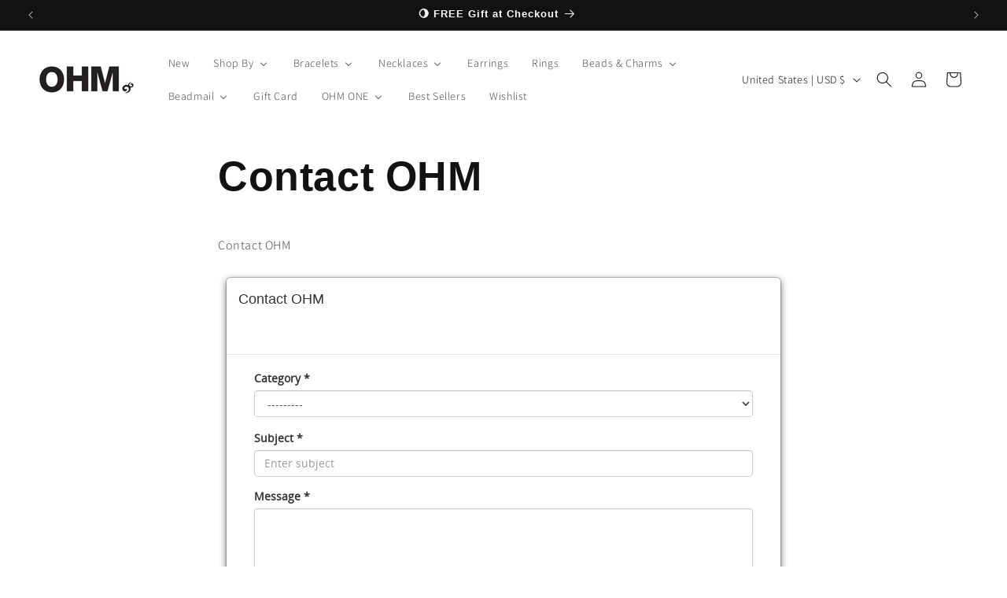

--- FILE ---
content_type: text/html; charset=utf-8
request_url: https://ohmbeads.happyfox.com/supportwidgets/code_support_widget/2
body_size: 3545
content:
<head>
<meta name="description" content="">
<meta charset="utf-8">
<meta http-equiv="X-UA-Compatible" content="IE=edge">
<meta name="viewport" content="width=device-width, initial-scale=1.0">
<link rel="stylesheet" type="text/css" href="/media/css/support-widget.min.css">

	
<style>
	.clear-search{
    font-size: 20px; 
    opacity: 0.1; 
    margin-top: -4px;
    margin-right: -6px;
  }

  .clear-search:hover{
    opacity: 0.7;  
  }

.create-ticket{
	margin: -24px 15px -4px;
	position: relative;
	color: rgb(199, 200, 204);
	padding-top: 3px;
	display: block;
}
.footer-styling {
	padding: 5px 20px 2px !important; 
	margin-top:3px;
  padding-top: 3px;
}

.height-fix {
  min-height : 83%;
}

.height-reduce {
  min-height : 83%;
}
.hide-v {
  visibility: hidden;
}

.submit-ticket {
  margin-left: 5px !important;
  /*position: absolute;*/
  position: relative;
  /*bottom: 0; */
  top: -5px;
  margin-top: -25px;
  color: #c7c8cc;
  padding-top: 3px; 
  padding-bottom: -2px;
  text-align: left;
  background: white;
}

@media screen and (max-width:500px) {
  .height-fix {
    min-height: 78%;
  }

  .height-reduce {
    min-height: 80%;
  }
} 

	

</style>
	
	

<script type="foo/bar" id='articleList'>
    <% _.each(items,function(item,key,list){ %>
        <li class="<%= key %>">
            <span class="glyphicon glyphicon-file opacity-1"></span>
            <a href="<%- item.link %>" target="_blank" id="kb-article"><%- item.title %>&nbsp;<img id="external-link" src="/media/css/images/external.png" title="open in new tab" /></a>
        </li>
    <% }); %>
</script>


</head>
<body style="background-color:transparent;">
  
  <script src="/media/scripts/support-widget.min.js"></script>

<script type="text/javascript">
function getQueryParams() {
    var query = window.location.search.substring(1);
    var vars = query.split('&');
    var params = [];
    for (var i = 0; i < vars.length; i++) {
        var pair = vars[i].split('=');
        key = decodeURIComponent(pair[0]);
        value = decodeURIComponent(pair[1]);
        params.push([key, value]);
    }
    return params;
}
$(document).ready(function() {
           $("#clear-search").on("click", function(){
            $("#kbsearch").val("");
            $('.clear-search').addClass('hide');
            $('#kbsearch').trigger("focus");
                  $("#articleheading").text("Top Articles");
                    displayarticles(toparticles);

           })
            $('.section-1').hide();
            $('.modal-body').append('<div id="loader" style="width:100%;height:60%;z-index:999999999999;top:0;left:0;position:absolute;"><div style="position:absolute;top:48%;left:48%;"><img src="https://ohmbeads.happyfox.com/media/img/loading-black.GIF"></div></div>');
            var miscoptions = {"customtxt": "", "show_forumlink": false, "new_ticket_form_consent_text": "I consent to collecting my personal information for your support team to communicate.", "show_kblink": false, "include_consent_in_new_ticket_form": true, "show_customtxt": false, "allow_kbsearch": false};
            $('#sdModal').modal({show:'true', backdrop: false, keyboard: false});

            $('#sdModal').sdModal({'titletext': 'Contact OHM'});
            var count = 0;

            if (miscoptions['show_kblink']) {
                count = count + 1;
                $('#sdModal').sdModal({'helpcenter': 'show'});
                $('.modal-footer').addClass("footer-styling");

            } else {
                $('#sdModal').sdModal({'helpcenter': 'hide'});
                $('.submit-ticket').addClass("create-ticket");
                $('.modal-footer').addClass("footer-styling");
            }

            if (miscoptions['show_customtxt']) {
                count = count + 1;
                $('#sdModal').sdModal({'customlink': 'show'});
                $('.modal-footer').addClass("footer-styling");
            } else {
                $('#sdModal').sdModal({'customlink': 'hide'});
                $('.submit-ticket').addClass("create-ticket");
                $('.modal-footer').addClass("footer-styling");
            }

            if (miscoptions['show_forumlink']) {
                count = count + 1;
              $('.modal-footer').addClass("footer-styling");
              $('#sdModal').sdModal({'discussion': 'show'});
            } else {
                $('#sdModal').sdModal({'discussion': 'hide'});
                $('.submit-ticket').addClass("create-ticket");
            }

            if(count < 3){
                $('.modal-body').addClass("height-reduce");
            }
            else{
              $('.modal-body').addClass("height-fix");
            }
            if (!miscoptions['allow_kbsearch']) {
                $('.section-1').addClass('hide');
                $('.section-2').removeClass('hide');
                $('.back-btn').addClass('hide');
            }

            $('#sdModal').sdModal({'customlinktext': miscoptions['customtxt']});


            var displayarticles = function(articles) {
                var items = [];

                if (articles.length > 0) {
                    for (var i=0; i < articles.length; i++) {
                        items[i] = { title: articles[i].title, link: "https://ohmbeads.happyfox.com/kb/article/" + articles[i].id }
                    }
                    var template = $("#articleList").html();
                  var miscoptions = {"customtxt": "", "show_forumlink": false, "new_ticket_form_consent_text": "I consent to collecting my personal information for your support team to communicate.", "show_kblink": false, "include_consent_in_new_ticket_form": true, "show_customtxt": false, "allow_kbsearch": false};
                   if(miscoptions['version'] && miscoptions['version'] == 'v2'){
                    $("#articles").html('');
                      items.forEach(function (item, index) {
                        $("#articles").append(`<li class=${index}>
                          <span class="glyphicon glyphicon-file opacity-1"></span>
                          <a href=${item.link} target="_blank" id="kb-article">${item.title}
                          <img id="external-link" src="/media/css/images/external.png" title="open in new tab"></a>
                        </li>`);
                      });
                   } else {
                    $("#articles").html(_.template(template,{items:items}));
                   }
                }
            };

            var toparticles = null;
             $.get('/supportwidgets/toparticles_support_widget/2/', function(top) {
                  if(top.length > 0 && top.indexOf(' ')== -1){
                    $("#articleheading").text("Top Articles");
                    toparticles = top;
                    displayarticles(top);
                    $('.back-btn').show();


                  }
                  else{
                    // $("#articleheading").text("No Articles Present");
                    $('.section-2').removeClass('hide');
                    $('.back-btn').hide();
                    $('.section-1').addClass('hide');
                  }

            $.get('/supportwidgets/newticket_support_widget/2/', function(newtkt) {
              $("#new-ticket-container").html(newtkt);
              if(window.custom_params.length) {
                $.each(window.custom_params, function(index, data) {
                  var key = data[0], value = data[1];
                  switch (key) {
                    case "subject":
                      $("#id_subject").val(value);
                      break;
                    case "message":
                      $("#id_text").val(value);
                      break;
                    case "name":
                      $("#id_name").val(value);
                      break;
                    case "email":
                      $("#id_email").val(value);
                      break;
                    case "phone":
                      $("#id_phone").val(value);
                      break;
                    case "hide_contact_info":
                      $("#contact_info").hide();
                      break;
                    case "category":
                      var matchingValue = $('#id_category option').filter(function () {
                          return this.text.toLowerCase() == value.toLowerCase();
                      } ).attr('value');
                      $('#id_category').val(matchingValue).trigger("change");
                      break;
                    default:
                      break;
                  }
                });
              }
               
                
                
            });

            }, 'json');


            var delay = (function (){
                var timer = 0;
                return function (callback, ms){
                  clearTimeout(timer);
                  timer = setTimeout(callback, ms);
                };
            })();

            $('#kbsearch').on("keyup", function(){
              $(".hide-kb-result").hide();
              $('.clear-search').removeClass('hide');
              if(($('#kbsearch').val()).length > 0){
                      $(".loading-spinner").html('<img src="/media/img/spinner.gif" width="20px" height="20px" style="margin-left: 170px;">');
                      $('.clear-search').removeClass('hide');
                    }
                    else{
                      $(".loading-spinner").html("");
                      $('.clear-search').addClass('hide');
                       $("#articleheading").text("Top Articles");
                        displayarticles(toparticles);
                      $(".hide-kb-result").show();
                    }
                delay(function (){

                    var txtval = $('#kbsearch').val();
                    if (txtval.length == 0) {
                      $(".loading-spinner").html("");
                      $(".hide-kb-result").show();
                      if(toparticles.length > 0 && toparticles.indexOf(' ')== -1){
                        $("#articleheading").text("Top Articles");
                        displayarticles(toparticles);
                      }
                      else{
                        $("#articleheading").text("No Articles Present");
                      }
                        return;

                    }
                    $.get('/supportwidgets/search_support_widget/2/', {q: txtval}, function(data) {

                        var items = [];
                        $(".loading-spinner").html("");
                          $(".hide-kb-result").show();
                        if (data.length > 0) {

                          $("#articleheading").text("Search Results");
                          displayarticles(data);
                        } else {

                          $("#articleheading").text("No articles found");
                          $("#articles").html('');
                        }
                    }, 'json');
                }, 2000);
            });

            $('#loader').remove();
            $('.section-1').show();

            $('#kbsearch').trigger("focus");

            window.custom_params = getQueryParams();

    });
</script>
<base target="_blank">
<div class="modal" id="sdModal" role="dialog" aria-labelledby="sdLabel" aria-hidden="true">
  <div class="modal-dialog">
    <div class="modal-content">
      <div class="modal-header">
        <h4 class="modal-title" id="sdLabel"></h4>
      </div>
      <div class="modal-body">
        <div class="section-1">
          <div class="row">
            <div class="col-lg-12">
              <label for="exampleInputEmail1">Ask your question?</label>
              <div class="input-group" style="border: 2px solid #dadada;border-radius: 7px;">
                <input placeholder="Type in your question here" id="kbsearch" type="text" class="form-control" style="border-style: hidden; border-radius: 7px; border-right:0px; box-shadow: none;">
                <span class="input-group-btn">
                  <button class="btn btn-default" id="clear-search" type="button" style="border-left: 0px; background: transparent; border-style: hidden; outline: none; border: transparent;"><span class="clear-search glyphicon glyphicon-remove-circle hide" ></span></button>
                </span>
              </div>
            </div>
          </div>
          <div class="row">
            <div class="clear">&nbsp;</div>
            <div class="loading-spinner"></div>
            <div class="clear">&nbsp;</div>
            <div class="col-lg-10 hide-kb-result">

              <h5 id="articleheading" class="top-articles"></h5>
              <ul class="list-unstyled" style="line-height:24px;">
                <div id="articles"></div>
              </ul>

            </div>
          </div>
          <div class="clear"></div>
        </div>
        <div class="section-2 hide">
          <div class="row">
            <div class="col-lg-12">
                <div id="new-ticket-container">
                </div>
            </div>
          </div>
        </div>
        <div class="section-3 hide">
          <div class="row">
            <div class="col-lg-12" style="font-size: 20px; margin-top: 70px;">
              Thanks for submitting your request. We will get back to you at the earliest.
            </div>
          </div>
        </div>
        <div class="row">
          <div class="col-lg-12">
            &nbsp;
            <button type="button" style="margin-left: 8px;"class="btn btn-default section-2 hide back-btn">&larr; Back</button>
            <button id="newticketform" type="button" style="margin-right: 16px;"class="btn btn-primary section-2 pull-right hide submit-btn">Create Ticket</button>
            <div class="clear"></div>
            &nbsp;

          </div>
        </div>
      </div>

        <!-- <div style="padding-bottom: 5px;"></div> -->
        <div class="modal-footer">
        <div>
          <div class="section-1 submit-ticket" style="margin-left: 5px;">Can't find an answer?
            <a style="margin-top: -20px; margin-left: 10px; cursor: pointer;" class=" section-1 next-btn" >Submit Ticket</a>
          </div>
        </div>
        <ul class="list-inline pull-left small" style="font-size:12px">
          <li class="helpcenter"><a href="https://ohmbeads.happyfox.com/kb">Help center</a></li>
          <li class="discussion"><a href="https://ohmbeads.happyfox.com/forum">Discussion</a></li>
          <li class="customlink"></li>
        </ul>

        <ul class="list-inline pull-right small" style="color: #999;">
          <li class="poweredby"><a href="http://happyfox.com">Help Desk Software</a> by HappyFox</li>
        </ul>
      </div>

    </div>
  </div>
</div>

  
	
	
</body>


--- FILE ---
content_type: text/html; charset=utf-8
request_url: https://ohmbeads.happyfox.com/supportwidgets/toparticles_support_widget/2/
body_size: -52
content:
[{"id": 2, "title": "OHM Return Policy"}, {"id": 3, "title": "OHM Shipping Policy"}, {"id": 10, "title": "How do I determine what my bracelet size is?"}, {"id": 17, "title": "Customs Duties Policy"}, {"id": 11, "title": "How should I be using OHM?"}]

--- FILE ---
content_type: text/html; charset=utf-8
request_url: https://ohmbeads.happyfox.com/supportwidgets/newticket_support_widget/2/
body_size: 7679
content:
    
    <link href="/media/kb/css/custom.css?r=117" rel="stylesheet">
    <script type="text/javascript" src="/media/scripts/currency.js?r=117"></script>
    <div id="app"></div>
    
    <div id="wrap">
        
        <div id="support_widget" class="container">

            <div style="padding-right: -30px; padding-left: -30px;">
                <form id="new-ticket-form" action="/supportwidgets/newticket_support_widget/2/" method="POST" enctype="multipart/form-data" xhr="xhr">
                <div style='display:none'><input type='hidden' name='csrfmiddlewaretoken' value='fwwITLqVkK8uUzg0sZfQYpv6y8BV5Bg5' /></div>
                <div class="row">
                <!-- <div class="col-md-12 login_form form-group">
                    <p class="title_ticket">Ticket details</p>
                </div> -->
                <div class="login_form form-group" >
                    <div class="col-md-6">
                    <label for="id_category" class="control-label">Category * </label>
                    <select id="id_category" class="big-text-box form-control" name="category" tabindex="1">
<option value="" selected="selected">---------</option>
<option value="2">OG: OHM General - OG</option>
<option value="6">RMA: Return Request - RRR</option>
<option value="3">Social Media Support - SM</option>
</select>
                    </div>
                </div>
                </div>
                <div class="row">
                <div id="category-custom-fields-container" class="col-md-6 login_form"></div>
                </div>
                
                <div class="row">
                <div id="category-custom-fields-container" class="col-md-6 login_form"></div>
                </div>
                
                <div class="row">
                <div class="login_form col-md-12">
                    <div class="form-group">
                    <label for="id_subject" class="control-label">Subject * </label>
                    <input type="text" class="form-control" id="id_subject" autocomplete="off" name="subject" tabindex="0" placeholder="Enter subject" value="">
                    </div>
                    <div class="form-group">
                    <label for="id_text" class="control-label">Message * </label>
                    <textarea class="form-control" id="id_text" name="text" style="max-width:100%;"></textarea>
                    </div>
                </div>
                </div>
                
                <div class="row">
                <div class="login_form col-md-12">
                    <div class="form-inline pb-15">
                    
                    <a class="add_link" id="add-cc" aria-label="Add CC" tabindex="0">Add CC</a>
                    
                    
                    <a class="add_link" id="add-bcc" aria-label="Add BCC" tabindex="0">Add BCC</a>
                    
                    
                    <a class="add_link" id="add-attachment" aria-label="Add attachment" tabindex="0">Attach a file</a>
                    
                    </div>
                    
                    <div class="form-group hidden_input" id="cc">
                    <label for="id_cc" class="control-label">CC</label>
                    <input type="text" class="form-control" id="id_cc" name="cc" placeholder="Enter email" aria-label="Add CC" tabindex="0" value="">
                    </div>
                    
                    
                    <div class="form-group hidden_input" id="bcc">
                    <label for="id_bcc" class="control-label">BCC</label>
                    <input type="text" class="form-control" id="id_bcc" name="bcc" placeholder="Enter email" aria-label="Add BCC" tabindex="0" value="">
                    </div>
                    
                    
                    <div class="form-group" id="uploadslab">
                    <div id="attachment"></div>
                    </div>
                    
                </div>
                </div>
                
                <div class="row">
                <div class="login_form">
<!--                     <div style="border-bottom: 1px solid; opacity: 0.2;" ></div>
                    <div class="col-md-12 pt-15 form-group">
                    <p class="title_ticket">Contact details</p>
                    </div>
 -->
                    <div class="col-md-6">
                    <div id="contact_info">
                    <div class="form-group">
                        <label for="id_name" class="control-label">Full name * </label>
                        <input type="text" class="form-control" id="id_name" name="name" placeholder="Enter name" tabindex="0" value="">
                    </div>
                    <div class="form-group">
                        <label for="id_email" class="control-label">Email * </label>
                        <input type="text" class="form-control" id="id_email" name="email" placeholder="Enter email" tabindex="0" value="">
                    </div>
                    
                    <div class="form-group">
                        <label for="id_phone" class="control-label">Phone </label>
                        <input type="text" class="form-control" id="id_phone" name="phone" placeholder="Enter phone number" aria-label="Enter phone number" tabindex="0" value="">
                    </div>
                    
                    </div>


                    <div id="contact-custom-fields-container"></div>
                    
                     <div style="-webkit-transform: scale(1.32); -webkit-transform-origin: 0 0;" class="form-group form-recaptcha">
                         <div id="id_recaptcha" class="g-recaptcha " data-sitekey="6LcoTEwUAAAAAM0Mst78EhadVrHJDjCONZBcIvz8"></div>
                         </div>
                    

                    <!-- gdpr consent -->

                    
                    <div class="form-group ">
                        <input id="id_grant_consent" type="checkbox" name="grant_consent" aria-label="I consent to collecting my personal information for your support team to communicate."/>
                        <span style="font-weight: bold;">
                            
                            I consent to collecting my personal information for your support team to communicate.
                            
                        </span>
                        <div class="errors_grant_consent xhr_errors control-label"></div>
                    </div>
                    

                    <!-- end gdpr consent -->

                    </div>
                </div>
                </div>
            </form>
            </div>
        </div>
        
        <script type="text/javascript">

        function resetCaptcha(event){
            
                grecaptcha.reset();
            
            if(event) event.preventDefault();
            return false;
        }

        $(document).ready(function() {
            NEW_CAPTCHA_URL = '/new_captcha/'
            $('.js-captcha-refresh').on("click", resetCaptcha);
            
              $('#id_category option').each(function () {
                if ($(this).val()) {
                  $(this).text($(this).text().split('-').slice(0, -1).join('-').trim());
                }
              });
            
            /*var delay = (function (){
              var timer = 0;
              return function (callback, ms){
                clearTimeout(timer);
                timer = setTimeout(callback, ms);
              };
            })();

            $("#id_text").on(keyup(function(e) {
              delay(function () {
                while($('#id_text').outerHeight() < $('#id_text').prop('scrollHeight') + parseFloat($('#id_text').css("borderTopWidth")) + parseFloat($('#id_text').css("borderBottomWidth"))) {
                  $('#id_text').height($('#id_text').height() + 4);
                };
              }, 100);
            });*/
        });
        </script>

    </div>
    

    <!-- Placed at the end of the document so the pages load faster -->

    
    <!-- <link rel="stylesheet" type="text/css" href="/media/css/jquery.autocomplete.customized.for.related.css" />
    <link rel="stylesheet" href="/media/css/datepicker3.css" type="text/css"> -->
    <script src='https://recaptcha.net/recaptcha/api.js'></script>
    <script type="text/javascript">
    var clone_ticket_id = undefined;
    var from_contact_id = undefined;
    


    $(document).ready(function() {
        $('#newticketform').on("click", function() {
            if($('#attachment label').hasClass( "file_error_msg" )){
                return false;
            }
            $(this).text('Creating Ticket...')
            $(this).attr("disabled", true);
            $('form[xhr="xhr"]').trigger("submit");
        });
            $("#id_subject").autocomplete_related("/supportwidgets/get_related_kb_forums",{
                header_message: "Someone may have asked your question already. See if you find an answer below.",
                cacheLength:0,
                no_select_on_tab: true,
                highlight:function(value, term){
                    return value;
                },
                parse:function parse(data) {
                var parsed = [];
                var rows = JSON.parse(data);
                for (var i=0; i < rows.length; i++) {
                    var row = rows[i];
                    switch(row["type"]){
                        case "kb":
                            parsed_data = '<div class="acr_related_kb" href="/kb/article/' +
                                            row["id"] +'/">' +
                                            '<span class="acr_title" title="Go to KB article">' + row["title"] + '</span>'
                                            +"</div>";
                            break;
                        case "forum":
                            parsed_data = '<div class="acr_related_forum" href="/forum/post/' +
                                            row["id"] +'/">' +
                                            '<span class="acr_title" title="Go to forum post">' + row["title"] + '</span>'
                                            +"</div>";
                            break;
                    }
                    parsed[parsed.length] = {
                            data: [parsed_data],
                            value: row["title"],
                            result: row["title"]
                    };
                }
                return parsed;
            }
            });
        $( document ).on("result", "#id_subject",function(event, data, value){
            //$(location).attr("href",$(data[0]).attr("href"));
            window.open($(data[0]).attr("href"));
        });

        $( document ).on("focusin", "#id_subject",function(){
            $('html, body').animate({
            scrollTop: $("#new-ticket-form").first().offset().top
            }, 100);
        });


        $(function() {
           function triggerDatePicker() {
            $('.custom-date-pick').datepicker({
                format: "dd M yyyy",
                weekStart: 0,
                autoclose: true,
                startDate: "01/01/1900",
                todayHighlight: true
                });
            }
            triggerDatePicker();
            $('.date-pick').datepicker({
                format: "dd M yyyy",
                weekStart: 0,
                autoclose: true,
                startDate: "today",
                todayHighlight: true
                });

            $("body").on( "datePickTrigger", ".custom-date-pick", triggerDatePicker);
        });

    if ('') {
        $('#id_category').parents('.form-group').addClass('has-error');
    }

    // ajax form submit
    $('form[xhr="xhr"]').on("submit", ajaxifyFormSubmit)
    function ajaxifyFormSubmit(event) {
        if($('#attachment label').hasClass( "file_error_msg" )){
            return false;
        }
        var form = $(this);
        normalizeCurrencyInputs(form, false);
        var action = form.attr('action');
        if (action === '')
            action = window.location.href;
        else if (action.indexOf('/') == 0)
            action = window.location.protocol + '//' + window.location.host + action;
        ajaxFormSubmit(form, action, handleFormResult);
        event.preventDefault();
        event.stopPropagation();
        return false;
    }

    function ajaxFormSubmit(form, url, resultHandler) {
        form.ajaxSubmit(
        {
            url: url,
            dataType: 'json',
            iframe: true,
            iframeSrc: 'about:blank'
        }
        );
        return false;
    }

    function handleFormResult(form, result) {
        $('#newticketform').text('Create Ticket')
        $('#newticketform').attr("disabled", false);
        normalizeCurrencyInputs(form, true);
        updateFormErrors(form, result);
        resetCaptcha();
    }

    function updateFormErrors(form, result) {
        form.find('.xhr_errors').html('');
        if (result.status === 'error') {
        $('.has-error').removeClass('has-error');
        for (key in result.errors)
            if (result.errors.hasOwnProperty(key)) {
                form.find('.errors_' + key).parents('.form-group').addClass('has-error');
                form.find('#id_'+key).parents('.form-group').addClass('has-error');
                if(key == 'grant_consent'){
                    let error_message = $('<div>').html(result.errors[key]).text();
                    $('.errors_grant_consent').html(error_message);
                }
            }
        $(document).trigger('xhr_form_submit_error');
        } else {
            $('.section-3').removeClass('hide');
            $('.section-1, .section-2').addClass('hide');
        }
    }

    // all the ajax responses comes through this function. This is because of jquery.form.js using an older version of jquery
    jQuery.extend({
        handleError: function( s, xhr, status, e ) {
        result = $.parseJSON(xhr.responseText);
        handleFormResult($('#new-ticket-form'), result);
        }
    });

    

    var category_cf_map = {};

    $.each($('div.t-field-box ul'), function(index, ul) {
        var name = $(ul).find('li:first input').attr('name');
        if (name) {
        $(ul).attr('id', 'id_' + name);
        }
    });

    var make_change_handler = function(prefix, show_hide_info) {
    return function() {
        var show_hide = show_hide_info[$(this).prop('id')][$(this).val()];
        $.each(show_hide['show'],
               function(index, selector) {
                   if (prefix === 't') {
                       var category = $('#id_category').val();

                       if (!category ||
                           !categories_ticket_cf.hasOwnProperty(category) ||
                           jQuery.inArray(selector, categories_ticket_cf[category]) == -1)
                           return;
                   }
                   $(selector).parents('div.' + prefix + '-field-box').show();
               });
        $.each(show_hide['hide'],
               function(index, selector) {
                   $(selector).val('');
                   $(selector).change();
                   $(selector).parents('div.' + prefix + '-field-box').hide();
               });
    };
};

    
        var c_cf_show_hide = {
    
};

// assign ids to <UL> of CheckboxSelectMultiple of client custom fields
$.each($('div.c-field-box ul'),
       function(index, ul) {
           var name = $(ul).find('li:first input').prop('name');
           if (name) {
               $(ul).prop('id', 'id_' + name);
           }
       });

var c_change_handler = make_change_handler('c', c_cf_show_hide);


$('div.c-field-box select, div.c-field-box input[type="text"]')
    .addClass('big-text-box');

    

    if($('#id_category option').length == 2){
        const categoryElement = document.getElementById('id_category');
        let categoryIndex = categoryElement.options.length - 1 || 1;
        categoryElement.selectedIndex = categoryIndex;
      }


    

    

    function render_category_custom_fields(fields_data) {
      tcf_top_level_fields = fields_data['visible'];
      tcf_value_dependencies = fields_data['show_for_option'];
      visible_field_lookup = fields_data['visible_lookup'];
      var custom_html = '';
      var onChangeIds = [];
      $.each(tcf_top_level_fields, function(i, field) {
          var field_html = render_field_html('t', field[0]);
          custom_html += field_html;
          if (field[0].type == 'd' && field_html.indexOf('selected') > -1) {
              onChangeIds.push('#t-field-' + field[0].id);
          }
      });
      $('#category-custom-fields-container').html(custom_html);
      $.each(onChangeIds, function(index, field_id) {
          $(field_id).trigger("change");
      })
      if(visible_field_lookup){
          rearrange_elements('category-custom-fields-container', 't', visible_field_lookup)
      }
      $('.custom-date-pick').trigger('datePickTrigger');

      // check top level trigger_fields, remove that value & trigger.
      // If any dependent field for this default option, The below change trigger will load those fields automatically.
      $.each(trigger_fields, function(index, val) {
          if (trigger_fields.length > 0) {
              var value = trigger_fields[0];
              trigger_fields.splice(0, 1);
              $("select[t_field_id='"+ value +"']").trigger('change');
          }
      });
    }

    $('#id_category').on("change", function() {
        var val = $(this).val();
        $('#category-custom-fields-container').html('');
        if(val && val.trim() != '') {
        $('#category-custom-fields-container').html('<div id="spinner_custom_fields" style="padding:10px; "> <img src="/media/img/spinner.gif" width="16px" height="16px"></div>');
        }
        if (!val) {
            return;
        }
        if(!category_cf_map.hasOwnProperty(val)) {
            if(clone_ticket_id)
            url_param = '?ticket_id=' + clone_ticket_id;
            else
            url_param = '?category_id=' + val;
            url_param += '&support_widget_id=2';
            
            var category_custom_field_url = "/supportwidgets/get/customfields/category" + url_param;
            
            $.getJSON(category_custom_field_url, function(fields_data){
            clone_ticket_id = null;
            category_cf_map[val] = fields_data;
            render_category_custom_fields(fields_data);
            });
        } else {
            fields_data = category_cf_map[val];
            render_category_custom_fields(fields_data);
        }
    });

    $('div.t-field-box select, div.t-field-box input[type="text"]').addClass('form-control');

    if (false) {
        $('.t-field-box').hide();
        var val = $('#id_category').val();
        if (categories_ticket_cf.hasOwnProperty(val)) {
        $.each(categories_ticket_cf[val], function(index, id) {
            $(id).parents('div.t-field-box').show();
        });
        $.each(categories_ticket_cf[val], function(index, id) {
            $(id).trigger("change");
        });
        }
        $('select').not('#id_category').trigger("change");
    } else {
        $('select').trigger("change");
    }

    load_all_contact_fields();

    function updateAttachmentLinkTitle() {
        var numUploads = $("#attachment").find("div").length;
        if (numUploads >= 1) {
        $("#add-attachment").text("Attach another file");
        } else {
        $("#add-attachment").text("Attach a file");
        }
    }

    $('#add-attachment').on('click keydown', function() {
        if(event.keyCode === 13 || event.type == "click") {
            var container = $('<div class="form-group"/>');
            $(container).append('<input name="attachments" class="inline_input" type="file" /><span class="file_size"></span>');
            var delete_link = $('<a href="#" class="remove_btn">Remove</a>');
            var display_msg = $('<div class="display_msg" style="height:auto;"><label class="control-label"></label></div>');
            $(container).append(delete_link);
            $(container).append(display_msg);
            $('#attachment').append(container);
            $(container).hide().slideDown('fast');
            updateAttachmentLinkTitle();
            $(delete_link).on("click", function(){
            $(container).slideUp('fast', function(){
                $(container).remove();
                updateAttachmentLinkTitle();
            });
            return false;
            });
            return false;
        }
    });


    /* Max File Size Validation */
    $("#attachment").on('change', 'input[name="attachments"]', function(){
      // Total attachment limit is 25MB
      var totalFileSize = 0;
      $('#attachment input[name="attachments"]').each(function(val, element){
        if(element.files[0] != undefined){
         totalFileSize = totalFileSize + element.files[0].size
        }
      });

      if(totalFileSize >= (25*1024*1024)){
        file_size = (this.files[0].size / (1024 * 1024)).toFixed(2);
        if(this.files[0].name.length > 30)
          file_name = this.files[0].name.substring(0,30) + '...';
        else
          file_name = this.files[0].name.substring(0,30);
        $(this).closest('div.form-group').find('div.display_msg').find('label.control-label').addClass('file_error_msg').html("Can't upload this file "+file_name+" ["+file_size +"MB]! Total attachment limit is 25MB");
        $(this).val('');
        $(this).parent('.form-group').find('.file_size').html('');
      }
      else{
        var msg = ''
        if(this.files[0] != undefined){
          file_size = (this.files[0].size / (1024 * 1024)).toFixed(2);
          msg = '(' + file_size + 'MB)  |';
        }
        $(this).closest('div.form-group').find('div.display_msg').find('label.control-label').removeClass('file_error_msg').html('');
        $(this).parent('.form-group').find('.file_size').html(msg);
      }
    });

    var display_input = function(a, container, input){
        $(a).prop('disabled', 'true');
        $(container).slideDown('fast', function(){
        $(input).trigger( "focus" );
        });
        return false;
    };

    $('#add-cc').on('click keydown', function() {
        if(event.keyCode === 13 || event.type == "click") {
            return display_input('#add-cc', '#cc', '#cc input');
        }
    });

    $('#add-bcc').on('click keydown', function(){
        if(event.keyCode === 13 || event.type == "click") {
            return display_input('#add-bcc', '#bcc', '#bcc input');
        }
    });
    });

    function get_slug_for_text(text) {
        return text.replace(/ /g, '_').toLowerCase();
    }

    // If the default option have dependent field, should display those dependent fields.
    var trigger_fields = [];

    function render_field_html (prefix, field) {
    custom_field = field;
    var field_slug = get_slug_for_text(field.name);
    var value = "";
    var archived_options = field.archived_options;
    var is_archive_custom_field_option_enabled = field.is_archive_custom_field_option_enabled
    $.each(window.custom_params, function(index, data) {
        if (get_slug_for_text(data[0]) == field_slug) {
            value = data[1];
            return false;
        }
    });
    html = '<div class="form-group '+prefix+'-field-box" id="'+prefix+'-field-'+field.id+'-container"><div '
    html += ' div_id = "' + prefix + '-field-label-' + field.id + '">';
    html += '<label class="control-label" for="' + prefix + '-cf-' + field.id +'">' + field.name;
    if(field.required){
        html += " * ";
    }
    html += "</label>";
    html += '<span class="errors_' + prefix + '-cf-' + field.id + ' xhr_errors">';
    html += '</span>';
    html += "</div><div ";
    html += ' id="field-checks" div_id = "' + prefix + '-field-box-' + field.id + '">';

    if(field.type == 'd') {
        html += '<select id="' + prefix + '-cf-' + field.id +'" class="form-control"';
        html += prefix + '_field_id="'+ field.id + '"';
        html += 'name="' + prefix +'-cf-'+ field.id + '">';
        html += '<option ';
        html +='value="">---------</option>';
        $.each(field.ordered_choices, function(index, option){
            if (prefix == 't' && archived_options.includes(option.id) && is_archive_custom_field_option_enabled == true) {
                return;
            }
            html += '<option ';
            if (value && value.toLowerCase() == option.value.toLowerCase()){
                html += 'value="' + option.id + '" selected>' + option.value + '</option>';
            }
            else if(custom_field.default_option && custom_field.default_option == option.id){
                html += 'value="' + option.id + '" selected>' + option.value + '</option>';
                trigger_fields.push(custom_field.id);
            }
            else{
                html += 'value="' + option.id + '">' + option.value + '</option>';
            }
        });
        html += '</select>';
    } else {

        if(field.type == 'm') {
        value = value.toLowerCase().split(',');
        html += '<ul ';
        html += prefix + '_field_id="'+ field.id + '" id="' + prefix + '-cf-' + field.id +'" tabindex="0">';
        $.each(field.ordered_choices, function(index, option){
            if (prefix == 't' && archived_options.includes(option.id) && is_archive_custom_field_option_enabled == true) {
                return;
            }
            html += '<li>';
            html +='<input type="checkbox" name="' + prefix + '-cf-'+ field.id +'" id="' + 'option-'+ option.value +'"';
            if ( value.indexOf(option.value.toLowerCase()) > -1) {
              html += 'value="' + option.id + '" checked><label class="multi_option" for="' + 'option-'+ option.value +'">';
            } else {
              html += 'value="' + option.id + '"><label class="multi_option" for="' + 'option-'+ option.value +'">';
            }
            html +=  option.value ;
            html += '</label></li></input>';
        });
        html += '</ul>';
        } 
        else if(field.type == 'n' && field.format_type && field.format_type === 'currency') {
            var cf_class = "form-control";
            var currencySign = CURRENCY_UTILS.getSeparators(field.currency_code).currencySign;
            cf_class += " hf-form-field_value hf-mod-currency";
            html += '<div class="hf-form-field_currency-sign">' + currencySign + '</div>';
            html += '<input type="text" autocomplete="hide" data-currency-code="' + field.currency_code + '" oninput="currencyValueChange(event)" size="50" id="' + prefix + '-cf-' + field.id +'" class="' + cf_class + '" value="' + value + '"';
            html += prefix + '_field_id="'+ field.id + '"';
            html += ' name="' + prefix + '-cf-' + field.id + '"';
            html += '/>';
        } 
        else {
            var cf_class = "form-control";
            if (field.type == 'dt') {
                cf_class += " custom-date-pick";
            }
            html += '<input type="text" size="50" id="' + prefix + '-cf-' + field.id +'" class="' + cf_class + '" value="' + value + '"';
            html += prefix + '_field_id="'+ field.id + '"';
            html += ' name="' + prefix + '-cf-' + field.id + '"';
            html += '/>';
        }
    }
    html += '</div></div><div class="dependent_fields_container">';
    if(field.type == 'm')
        html += '&nbsp;';
    html += '</div>';
    return html;
    }

    function get_show_values(prefix, id, option_id) {
    var show_field_html = '';
    if(prefix == "t")
        value_dependencies = tcf_value_dependencies;
    else
        value_dependencies = ccf_value_dependencies;
    if(!value_dependencies[id]) {
      return '';
    }
    if(value_dependencies[id] && value_dependencies[id][option_id]) {
        $.each(value_dependencies[id][option_id].show, function(index, each_field) {
        show_field_html = show_field_html + render_field_html(prefix, each_field);
        if (each_field.id in value_dependencies) {
          params = getQueryParams();
          var urlParams = {};
          for(var i=0; i<params.length; i++){
            var paramKey = params[i][0];
            var paramValue = params[i][1];
            urlParams[paramKey] = paramValue;
          }
          field_slug = get_slug_for_text(each_field.name);
          param_value = urlParams[field_slug];
          if(!param_value) {
            // try getting param value without sluggifying
            param_value = urlParams[each_field.name]
          }
          if(!param_value) {
          // if url param is null again, bruteforce url params and find value
            for(var i=0; i<params.length; i++) {
                key = params[i][0];
                value = params[i][1];
                if(field_slug == get_slug_for_text(key)) {
                  param_value = value;
                  break;
                }
            }
          }
          if(param_value && each_field.type == 'd') {
            var child_option = each_field.ordered_choices.filter(function(choice) {
              return choice['value'].toString() == param_value.toString();
            });
            child_field_html = ''
            if(child_option.length > 0) {
              child_option = child_option[0];
            } else {
              child_option = null;
            }
            if (child_option && value_dependencies[each_field.id][child_option.id]) {
                  child_field_html = child_field_html  + get_show_values(prefix, each_field.id, child_option.id);
               show_field_html = show_field_html +  '<div id="" class="child_dependent_fields_container">' + child_field_html + '</div>';
            }
          }
        }
        });
      }
    return show_field_html;
    }

    function load_all_contact_fields() {
    if(clone_ticket_id)
        url_params = '?ticket_id='+clone_ticket_id+'&';
    else
        if(from_contact_id)
        url_params = '?contact_id='+from_contact_id+'&';
        else
        url_params = '?';
    
    var all_client_custom_field_url = "/supportwidgets/get/clientfields/all"+url_params;
    
    $.getJSON(all_client_custom_field_url, function(fields_data) {
        fill_client_custom_fields(fields_data);
    });
    }

    function fill_client_custom_fields(fields_data) {
    ccf_top_level_fields = fields_data['visible'];
    ccf_value_dependencies = fields_data['show_for_option'];
    visible_field_lookup = fields_data['visible_lookup'];
    var onChangeIds = [];
    var custom_html = '';
    $.each(ccf_top_level_fields, function(i, field) {
        var field_html = render_field_html('c', field[0]);
        custom_html += field_html;
        if(field[0].type == 'd' && field_html.indexOf('selected') > -1){
          onChangeIds.push('#c-field-' + field[0].id);
        }
    });
    $('#contact-custom-fields-container').html(custom_html);
    $.each(onChangeIds, function(index, field_id) {
      $(field_id).trigger("change");
    });
    if(visible_field_lookup) {
        rearrange_elements('contact-custom-fields-container', 'c', visible_field_lookup)
    }
    $('.custom-date-pick').trigger('datePickTrigger');

    // check top level trigger_fields, remove that value & trigger.
    // If any dependent field for this default option, The below change trigger will load those fields automatically.
    $.each(trigger_fields, function(index, val) {
        if (trigger_fields.length > 0) {
            var value = trigger_fields[0];
            trigger_fields.splice(0, 1);
            $("select[c_field_id='"+ value +"']").trigger('change');
        }
    });

    }

    function rearrange_elements(container, prefix, visible_field_lookup) {
    dependent_field_types = ['select', 'input:text', 'ul'];
    $.each(dependent_field_types, function(index, type) {
        perform_arrangement(container, type, prefix, visible_field_lookup);
    });
    }

    function perform_arrangement(container, selected_element, prefix, visible_field_lookup) {
    $('#' + container).find(selected_element).each(function(index, element){
        var id = $(this).attr(prefix +'_field_id');
        if (typeof(id) === 'undefined') return;
        if(typeof(visible_field_lookup[id]) == 'undefined') return;
        depends_on_field = visible_field_lookup[id]['depends']
        if(depends_on_field) {
            current_container = $('#'+container).find('#'+prefix+'-field-' + id + '-container');
            current_container_dependent = $(current_container).next();
            dfc = $('#'+container).find('#'+prefix+'-field-' + option_in_field + '-container').next();
            $(current_container).appendTo(dfc);
            $(current_container_dependent).appendTo(dfc);
        }
    });
    }

    function currencyValueChange(event) {
        formatCurrencyValue(event.target);
    }

    function normalizeCurrencyInputs(form, convertToCurrency = false) {
        $(form).find('input.hf-form-field_value.hf-mod-currency').each(function () {
            const element = this; // DOM element
            convertToCurrency ? formatCurrencyValue(element) : parseCurrencyValue(element);
        });
    }

    function getCurrencyCode(element) {
        return element.dataset.currencyCode || 'USD';
    }

    function formatCurrencyValue(element) {
        const userValue = element.value;
        const currencyCode = getCurrencyCode(element);
        const { group, decimal, currencySign } = CURRENCY_UTILS.getSeparators(currencyCode);

        const sanitizedValue = CURRENCY_UTILS.sanitizeUserValue(userValue, decimal, group, currencySign);
        const canFormat = sanitizedValue && sanitizedValue !== '-' && sanitizedValue !== currencySign;
        if (!canFormat) {
            element.value = sanitizedValue;
            return;
        }

        const formattedValue = CURRENCY_UTILS.getFormattedValue(sanitizedValue, {
            displaySymbol: false,
            currencyCode
        });

        const selectionStart = element.selectionStart;
        element.value = formattedValue;

        CURRENCY_UTILS.setCursorPosition({
            inputElement: element,
            selectionStart,
            currentValue: userValue,
            updatedValue: formattedValue
        });
    }

    function parseCurrencyValue(element) {
        const rawValue = element.value;
        if (rawValue == null) return;

        const currencyCode = getCurrencyCode(element);
        const { decimal, group } = CURRENCY_UTILS.getSeparators(currencyCode);
        element.value = CURRENCY_UTILS.getNumberValue(rawValue, decimal, group);
    }
    </script>
    


--- FILE ---
content_type: text/html; charset=utf-8
request_url: https://ohmbeads.happyfox.com/supportwidgets/get/clientfields/all?
body_size: -181
content:
{"visible": [], "show_for_option": {}}

--- FILE ---
content_type: text/css; charset=UTF-8
request_url: https://app.ravecapture.com/api/pub/product_widget_css/71089403703b87205811464bae0dac02acf06853784dbab015eac2c945b7be443c257b29cb8d290a31baec43ce2c1c501f4b77acfbb57fb44459e6f61a893ae0/widget.css
body_size: 20532
content:
@font-face { font-family:'stars-font';font-weight:normal;font-style:normal;src:url('https://s3.amazonaws.com/trustspot-pr-widget/ts-stars/stars-font.eot') format('embedded-opentype'), url('https://s3.amazonaws.com/trustspot-pr-widget/ts-stars/stars-font.ttf') format('truetype'), url('https://s3.amazonaws.com/trustspot-pr-widget/ts-stars/stars-font.woff') format('woff');} @font-face { font-family:ProximaNova;font-weight:normal;font-style:normal;font-display:swap;src:url('https://trustspot-app-assets.s3.amazonaws.com/assets/sources/fonts/ProximaNova/ProximaNova-Regular.woff2') format('woff2'), url('https://trustspot-app-assets.s3.amazonaws.com/assets/sources/fonts/ProximaNova/ProximaNova-Regular.woff') format('woff'), url('https://trustspot-app-assets.s3.amazonaws.com/assets/sources/fonts/ProximaNova/ProximaNova-Regular.ttf') format('truetype');} .content-editor blockquote { border-left:5px solid #f86466;background:white;font-size:17.5px;color:#262626;padding:10px 20px;margin:0 0 20px;font-weight:normal;} .content-editor blockquote:last-child { margin:0;} .content-editor pre { display:block;padding:9.5px;margin:0 0 10px;font-size:13px;line-height:1.42857143;color:#696969;word-break:break-all;word-wrap:break-word;background-color:#f5f5f5;border:1px solid #ccc;border-radius:4px;font-weight:normal;white-space:pre-wrap;} .content-editor pre:last-child { margin:0;} .content-editor h1 { font-size:2em;color:#696969;line-height:1.2;} .content-editor h2 { font-size:1.5em;color:#696969;line-height:1.2;} .content-editor h3 { font-size:1.17em;color:#696969;line-height:1.2;} .content-editor h4 { font-size:1em;color:#696969;line-height:1.2;} .content-editor h5 { font-size:0.83em;color:#696969;line-height:1.2;} .content-editor h6 { font-size:0.67em;color:#696969;line-height:1.2;} .content-editor p { font-size:14px;color:#696969;} [class^="ts-star-"], [class*=" ts-star-"], [class^="ts-stars-"] i, [class*=" ts-stars-"] i, [class^="ts-stars-"] span, [class*=" ts-stars-"] span { font-family:'stars-font' !important;speak:none;font-style:normal;font-weight:normal;font-variant:normal;text-transform:none;line-height:1;vertical-align:middle;-webkit-font-smoothing:antialiased;-moz-osx-font-smoothing:grayscale;} .ts-star-block:before { content:"\e900";color:inherit;} .ts-star-regular:before { content:"\e901";color:inherit;} .ts-stars-1 span::before, .ts-stars-1 i::before { content:"\e901";} .ts-stars-0 span::before, .ts-stars-0 i::before { content:"\e900";} [class^="ts-stars-"] .disabled, [class*=" ts-stars-"] .disabled { opacity:0.4;color:#a6a3a3;} .ts-star-disabled { opacity:0.5;color:#ddd;} .ts-reviews-rating a { text-decoration:none;font-size:14px;color:inherit;margin-right:10px;color:#464646;text-decoration:none !important;white-space:nowrap;} .ts-reviews-rating .ts-reviews-rating-options { display:inline-block;position:relative;} .ts-reviews-rating .ts-reviews-rating-container a { margin-left:5px;margin-right:5px;} .ts-reviews-rating .ts-rating-stars { display:inline-block;color:#ebd72d;font-size:0;margin-bottom:5px;} .ts-reviews-rating .ts-reviews-rating-options, .ts-reviews-rating a, .trustspot-inline-rating .ts-star { vertical-align:middle !important;} .ts-reviews-rating-options a { line-height:normal !important;} .trustspot-inline-rating a { text-decoration:none !important;vertical-align:middle !important;} .trustspot-inline-rating .ts-star { font-size:20px;} .trustspot-extended-widget .trustspot-inline-rating .ts-widget-avg-star { font-size:20px;} .trustspot-inline-cat .ts-star { font-size:20px;} .trustspot-extended-widget .trustspot-inline-cat .ts-widget-avg-star { font-size:20px;} .ts-reviews-rating .ts-rating-stars * { margin-right:3px;} .ts-rating-stars > * { position:relative;top:1px;} .ts-reviews-count { margin-left:2px !important;} .ts-rating-average { border:1px solid #EBEBEB;border-radius:2px;padding:1px 5px;font-weight:bold;font-size:12px !important;color:#595959 !important;margin:0 !important;} .ts-reviews-rating .ts-rating-stars * { vertical-align:top;margin:0;} .trustspot-inline-star{ display:inline-block !important;} #trustspot-widget-wrapper, .widget-popup-modal * { -webkit-box-sizing:border-box!important;-moz-box-sizing:border-box!important;box-sizing:border-box!important;margin:0px!important;padding:0px!important;} #trustspot-widget-wrapper { font-family:ProximaNova, Helvetica, Arial, sans-serif !important;} .trustspot-inline-rating { font-family:ProximaNova, Helvetica, Arial, sans-serif !important;color:#464646 !important;} #trustspot-widget-wrapper, .widget-popup-modal { color:#464646 !important;} .trustspot-inline-rating img{ display:inline-block !important;height:18px !important;width:18px !important;margin:0 !important;padding:0 !important;vertical-align:middle;image-rendering:-webkit-optimize-contrast;} #trustspot-widget-wrapper{ margin:0 auto!important;clear:both;max-width:1200px;text-align:left;} #trustspot-widget-wrapper .trustspot_widget_loading{ font-weight:bold!important;padding-left:50%!important;padding-top:5%!important;} #trustspot-widget-wrapper .trustspot_qa_error{ font-weight:bold !important;color:#F61414;} #trustspot-widget-wrapper img { display:inline-block !important;height:28px;width:initial;padding:0px;} #trustspot-widget-wrapper .header-logo { display:flex !important;align-items:center;vertical-align:middle !important;margin:10px 0;width:fit-content;border:1px solid #a0a0a0;border-radius:0.25rem;} #trustspot-widget-wrapper a.header-logo:hover { background-color:#f1f1f1;transition:background-color 0.3s linear;} #trustspot-widget-wrapper .header-logo img { width:35px !important;padding:4px;} #trustspot-widget-wrapper .header-logo span { padding:0 5px;} #trustspot-widget-wrapper .header-logo .yelp-logo, #trustspot-widget-wrapper .header-logo .lowes-logo, #trustspot-widget-wrapper .header-logo .ebay-logo, #trustspot-widget-wrapper .header-logo .amazon-logo, #trustspot-widget-wrapper .header-logo .bass_pro_shops-logo, #trustspot-widget-wrapper .header-logo .walmart-logo { width:70px !important;} #trustspot-widget-wrapper .review-middle-divider { border-right:1px solid #a0a0a0;} #trustspot-tab-modal .header-logo { margin:10px 0 !important;} #trustspot-tab-modal .header-logo img { width:35px !important;padding:5px !important;} #trustspot-tab-modal .header-logo span { padding:0 5px !important;} #trustspot-tab-modal .header-logo .yelp-logo, #trustspot-tab-modal .header-logo .lowes-logo, #trustspot-tab-modal .header-logo .ebay-logo { width:65px !important;} #trustspot-tab-modal .header-logo .amazon-logo, #trustspot-tab-modal .header-logo .bass_pro_shops-logo { width:80px !important;} #trustspot-tab-modal .header-logo .walmart-logo { width:85px !important;} #trustspot-widget-wrapper .hide { display:none!important;} #trustspot-widget-wrapper .comment img { max-width:80px!important;max-height:80px!important;} #trustspot-widget-wrapper a { text-decoration:none!important;cursor:pointer!important;} #trustspot-widget-wrapper .btn-primary-border{ border:1px solid #0c7ab7!important;text-transform:uppercase!important;font-size:12px!important;font-weight:600!important;border-radius:3px!important;color:#0c7ab7!important;padding:7px 25px!important;display:inline-block!important;text-align:center!important;vertical-align:middle!important;background:transparent !important;cursor:pointer !important;} #trustspot-widget-wrapper .btn-primary-border i { margin-right:5px;} #trustspot-widget-wrapper .btn-primary-border:hover { background:#0c7ab7!important;color:#fff!important;} #trustspot-widget-wrapper .btn-primary { border:1px solid #0c7ab7!important;background:#0c7ab7!important;text-transform:uppercase!important;font-size:12px!important;font-weight:600!important;min-height:30px!important;border-radius:3px!important;color:#fff!important;padding:7px 30px!important;display:inline-block!important;text-align:center!important;vertical-align:middle!important;line-height:normal !important;} #trustspot-widget-wrapper .btn-large { padding:14px 30px!important;font-size:16px!important;box-sizing:border-box !important;height:50px !important;margin:0 !important;vertical-align:unset !important;} #trustspot-widget-wrapper .btn-block { width:100%!important;} #trustspot-widget-wrapper .btn-primary:hover{ background:#0c7ab7!important;color:#fff!important;border:1px solid #464646} #trustspot-widget-wrapper .btn-primary { cursor:pointer!important;} #trustspot-widget-wrapper .input-control { border-radius:3px!important;padding:10px!important;font-size:16px!important;color:#565656!important;width:100%!important;min-height:50px!important;border:1px solid #ddd!important;} #trustspot-widget-wrapper .clearfix { clear:both!important;height:initial!important;display:inline!important;} #trustspot-widget-wrapper .inline-block { display:inline-block!important;} #trustspot-widget-wrapper .float-left { float:left!important;} #trustspot-widget-wrapper .float-right { float:right!important;} #trustspot-widget-wrapper .primary-color { color:#0c7ab7!important;} #trustspot-widget-wrapper .gray-text { color:#415e81!important;} #trustspot-widget-wrapper .trustspot-review-footer { margin-top:16px;} #trustspot-widget-wrapper .six-column { width:calc(50% - 3px) !important;display:inline-block!important;} #trustspot-widget-wrapper .four-column { width:40.5%!important;display:inline-block!important;} #trustspot-widget-wrapper .two-column { width:18%!important;display:inline-block!important;} #trustspot-widget-wrapper .left-six-offset { margin-left:49%!important;} #trustspot-widget-wrapper header { background:#ffffff!important;font-size:16px!important;color:#464646!important;line-height:50px!important;height:50px!important;padding:0px 25px!important;position:relative!important;} #trustspot-widget-wrapper header p { color:#464646!important;margin:0px!important;line-height:50px;font-size:16px;text-align:left !important;} #trustspot-widget-wrapper header .review img { position:relative!important;margin:0px!important;width:128px !important;height:15px !important;left:5px;bottom:2px;} #trustspot-widget-wrapper .widget-overall-rating { padding:15px 25px!important;display:flex!important;flex-wrap:wrap;row-gap:10px;position:relative;} #trustspot-widget-wrapper .widget-review { float:left!important;width:25%!important;min-width:210px!important;height:150px!important;padding-top:15px!important;} #trustspot-widget-wrapper .review-score { color:#464646!important;font-weight:800!important;font-size:18px!important;padding:8px 0px!important;display:block!important;font-family:inherit !important;} #trustspot-widget-wrapper .rating-block { margin-bottom:10px!important;} #trustspot-widget-wrapper .widget-star-rating { line-height:14px!important;padding:0px 25px!important;float:left!important;font-size:12px!important;padding-top:15px!important;border-left:1px solid #d4dbe3!important;} #trustspot-widget-wrapper .widget-star-rating .star-label { text-transform:uppercase!important;float:left!important;color:#464646!important;} #trustspot-widget-wrapper .widget-star-rating.label-custom .star-label { width:70px!important;text-align:right!important;padding-right:5px!important;} #trustspot-widget-wrapper .widget-star-rating .progress-bar-widget { background:#dcdcdc!important;width:150px!important;height:8px!important;position:relative!important;display:inline-block!important;border-radius:5px!important;margin:0px 5px!important;overflow:auto;} #trustspot-widget-wrapper .widget-star-rating .score { font-weight:500!important;color:#212121bf !important;} #trustspot-widget-wrapper .widget-star-rating .score .rated { color:#464646!important;font-weight:600!important;} #trustspot-widget-wrapper .widget-star-rating .widget-bar { position:absolute!important;background:#0c7ab7!important;height:8px!important;border-radius:5px!important;} #trustspot-widget-wrapper .customer-recomend { font-size:14px!important;font-weight:600!important;} #trustspot-widget-wrapper .customer-recomend i { font-size:18px!important;padding-right:5px!important;position:relative!important;top:2px!important;} #trustspot-widget-wrapper div.trustspot-widget-review-block { box-sizing:border-box;display:inline-block!important;padding:25px 15px!important;border-bottom:1px solid #d4dbe3!important;width:100%!important;height:fit-content;} #trustspot-widget-wrapper .trustspot-widget-review-block img.emoji { max-width:20px !important;} #trustspot-widget-wrapper div.trustspot-widget-review-block .result-box { width:100%!important;line-height:30px!important;margin-bottom:20px !important;height:fit-content;} #trustspot-widget-wrapper div.trustspot-widget-review-block .result-box > * { margin-right:5px;} #trustspot-widget-wrapper div.trustspot-widget-review-block .result-box-header { display:flex;justify-content:space-between;align-items:center;margin:0px !important;} #trustspot-widget-wrapper div.trustspot-widget-review-block .stars img { width:25px!important;vertical-align:middle!important;image-rendering:-webkit-optimize-contrast;} #trustspot-widget-wrapper div.trustspot-widget-review-block p.ts-review-title { font-weight:bold;font-style:italic;} #trustspot-widget-wrapper .user-name { font-size:18px !important;font-weight:700 !important;line-height:24px;color:#464646 !important;} #trustspot-widget-wrapper .ts-location { color:#464646 !important;} #trustspot-widget-wrapper .ts-location { font-weight:normal !important;} #trustspot-widget-wrapper .buyer { color:#0c7ab7!important;font-size:14px!important;} #trustspot-widget-wrapper .buyer img { width:15px!important;position:relative!important;top:2.5px!important;} #trustspot-widget-wrapper .date { color:#415e81!important;font-size:14px!important;float:right!important;margin-left:auto !important;} #trustspot-widget-wrapper .description-block div.trust-panel img { width:50px !important;height:50px !important;border-radius:50%;border:1px solid #e0e0e0;background:#fff;object-fit:contain;} #trustspot-widget-wrapper .description-block h4 { font-size:16px !important;font-weight:700 !important;line-height:24px !important;margin:0px !important;color:#464646 !important;} #trustspot-widget-wrapper .description-block div.trust-panel span { color:#4d4d4d !important;font-size:14px;line-height:20px;} #trustspot-widget-wrapper .description-block h4 a { font-size:15px!important;margin-bottom:10px!important;color:#464646!important;font-style:italic;} #trustspot-widget-wrapper .description-block p, #trustspot-widget-wrapper .description-block .comment-box { margin:0px !important;} #trustspot-widget-wrapper .description-block .comment-box { margin-bottom:10px !important;} #trustspot-widget-wrapper .description-block .label-custom { border:none!important;display:block!important;float:none!important;padding:0px!important;padding-bottom:10px!important;} #trustspot-widget-wrapper .feedback { font-size:12px!important;font-weight:600!important;color:#0c7ab7!important;text-align:right!important;white-space:nowrap !important;float:right;} #trustspot-widget-wrapper .feedback span { padding-right:10px!important;font-size:14px!important;} #trustspot-widget-wrapper .feedback .like { background-color:#0c7ab7!important;padding:7px!important;color:#fff!important;border-radius:3px!important;cursor:pointer!important;margin-right:4px;} #trustspot-widget-wrapper .feedback .dislike { background-color:#aab9ce!important;padding:7px!important;color:#fff!important;border-radius:3px!important;cursor:pointer!important;} #trustspot-widget-wrapper .pagination-controls { padding:10px 15px!important;margin-bottom:20px!important;margin-top:10px!important;} #trustspot-widget-wrapper .pagination-controls ul { padding:0;margin-top:0;} #trustspot-widget-wrapper .pagination-controls ul li { list-style:none!important;display:inline-block!important;} #trustspot-widget-wrapper .pagination-controls ul li a { color:#464646!important;font-size:12px!important;margin:0px 10px!important;vertical-align:middle!important;} #trustspot-widget-wrapper .pagination-controls ul li.active a { color:#464646!important;font-weight:800!important;font-size:13px!important;} #trustspot-widget-wrapper .pagination-controls ul li a.previous-page, #trustspot-widget-wrapper .pagination-controls ul li a.next-page { background:#0c7ab7 !important;color:#fff !important;padding:10px 35px !important;border-radius:3px !important;text-transform:uppercase !important;font-weight:600 !important;display:inline-block;} .widget-popup-modal .pagination-controls ul li a.next-page { padding-left:12px !important;padding-right:12px !important;} #trustspot-widget-wrapper #product-widget-review-result { padding:25px 15px!important;} #trustspot-widget-wrapper .review-result-header { border-bottom:1px solid #d4dbe3!important;float:left!important;width:100%!important;color:#415e81!important;padding:0px 10px!important;box-sizing:border-box;} #trustspot-widget-wrapper .tab-navigation a {} #trustspot-widget-wrapper .tab-navigation a.active { border-bottom:3px solid #415e81!important;padding-bottom:7px!important;} #trustspot-widget-wrapper .review-result-header span.float-right { font-weight:800!important;font-size:13px!important;padding-right:10px!important;float:right!important;text-transform:uppercase!important;color:#464646!important;} #trustspot-widget-wrapper .select-list { font-family:ProximaNova, Helvetica, Arial, sans-serif !important;width:auto;min-width:145px;border:none!important;color:#464646!important;display:inline-block;margin-bottom:0;padding:5px 10px;background-color:transparent;} #trustspot-widget-wrapper ul.tab { list-style-type:none!important;margin:0!important;padding:0!important;overflow:hidden!important;float:left!important;} #trustspot-widget-wrapper ul.tab li { float:left!important;clear:none !important;} #trustspot-widget-wrapper ul.tab li div { display:inline-block !important;color:#464646 !important;text-align:center !important;text-decoration:none !important;transition:0.3s !important;font-size:17px !important;margin:0px 30px 0px 10px !important;text-align:center !important;font-weight:900 !important;font-size:14px !important;font-family:inherit !important;padding-bottom:7px !important;cursor:pointer !important;} #trustspot-widget-wrapper ul.tab li div.active { border-bottom:3px solid #464646 !important;padding-bottom:7px !important;} #trustspot-widget-wrapper .trustspot-tabcontent { display:none;border-top:none!important;} #trustspot-widget-wrapper #product-widget-review-result .trustspot-results { padding:15px 0 15px 5px;display:inline-block !important;width:100% !important;} #trustspot-widget-wrapper .author-detail { color:#415e81 !important;font-size:14px !important;margin-bottom:10px !important;} #trustspot-widget-wrapper .author-detail .author-name { font-weight:600!important;margin-right:15px!important;} #trustspot-widget-wrapper .answer { font-weight:800!important;color:#464646!important;font-size:12px;display:inline-block!important;margin-right:17px!important;position:relative!important;} #trustspot-widget-wrapper .answer-button { display:inline-block!important;} #trustspot-widget-wrapper .six-column a.share-btn { margin-right:15px!important;} #trustspot-widget-wrapper .answer span { font-weight:100!important;color:#415e81!important;} #trustspot-widget-wrapper button.trustspot-accordion { background-color:#dfdfdf !important;cursor:pointer !important;padding:8px 32px !important;width:100% !important;border:1px solid #d1d1d1 !important;outline:none !important;font-size:16px !important;font-weight:700 !important;transition:0.4s !important;margin-top:10px !important;border-radius:4px !important;} #trustspot-widget-wrapper button.trustspot-accordion:after { font-size:13px!important;color:#777!important;float:right!important;margin-left:5px!important;} #trustspot-widget-wrapper div.trust-panel { padding:0 !important;background-color:#e6e6e6 !important;max-height:0 !important;overflow:hidden !important;transition:height 0.6s ease-in-out;opacity:0 !important;border-left:2px solid #bbb;} #trustspot-widget-wrapper .ts-qa-form div.trust-panel { border-left:none !important;margin-bottom:10px;} #trustspot-widget-wrapper .ts-qa-answers div.trust-panel.show { margin-top:10px;} #trustspot-widget-wrapper div.trust-panel.show { opacity:1 !important;max-height:710px !important;display:block;width:100%;height:auto;padding:20px 32px !important;} #trustspot-widget-wrapper div.trust-panel div:not(.trustspot-widget-review-block) .result-box { padding:12px 0px !important;margin:0px !important;border-bottom:1px solid #bbbbbb;} #trustspot-widget-wrapper div.trust-panel div:not(.trustspot-widget-review-block) .result-box:first-child { padding-top:0px !important;} #trustspot-widget-wrapper div.trust-panel div:not(.trustspot-widget-review-block) .result-box:last-child { padding-bottom:0px !important;border-bottom:none;} #trustspot-widget-wrapper div.trust-panel .comment-header { display:flex;gap:8px;} #trustspot-widget-wrapper div.trust-panel.show::after { content:none;} #trustspot-widget-wrapper .trustspot-accordion.answer { margin-right:0px!important;} #trustspot-widget-wrapper .trust-panel .trustspot-widget-review-block { border:none !important;margin-bottom:7px !important;padding:0px !important;} #trustspot-widget-wrapper .trust-panel .trustspot-widget-review-block:last-child { margin-bottom:0px!important;} #trustspot-widget-wrapper .trust-panel .trustspot-widget-review-block .user-name { padding-left:0px!important;font-size:18px!important;font-weight:700!important;} #trustspot-widget-wrapper div.panel { padding:15px!important;background-color:#e6e6e6!important;max-height:0!important;overflow:hidden!important;transition:0.6s ease-in-out!important;opacity:0!important;} #trustspot-widget-wrapper div.panel.show { opacity:1!important;max-height:700px!important;} #trustspot-widget-wrapper .panel .trustspot-widget-review-block { background:#fff!important;border:none!important;margin-bottom:7px!important;} #trustspot-widget-wrapper .panel .trustspot-widget-review-block:last-child { margin-bottom:0px!important;} #trustspot-widget-wrapper .panel .trustspot-widget-review-block .user-name { padding-left:0px!important;font-size:18px!important;font-weight:700!important;} #trustspot-widget-wrapper .field-set { margin-bottom:10px!important;vertical-align:top !important;} #trustspot-widget-wrapper .answer-block { position:relative!important;} #trustspot-widget-wrapper .answer-detail-block textarea { width:100%!important;height:150px!important;font-family:inherit !important;} #trustspot-widget-wrapper .answer-detail-block p { color:#415e81!important;font-size:14px!important;margin-bottom:0px!important;} #trustspot-widget-wrapper .ts-close-form-btn { position:absolute!important;right:2px;top:10px;padding:11px;z-index:99!important;color:#464646!important;cursor:pointer;} #trustspot-widget-wrapper .no-content:before, #trustspot-widget-wrapper .no-content:after { content:''!important;} #trustspot-widget-wrapper .logo-client.inline-block { width:86px!important;text-align:center!important;-webkit-border-radius:100%!important;border-radius:100%!important;display:table-cell!important;vertical-align:middle!important;margin-right:20px!important;float:left!important;} #trustspot-widget-wrapper .comment-block { margin-top:10px!important;} .widget-popup-modal #trustspot-widget-wrapper #commnet .result-box { padding:12px 0px !important;margin:0px !important;border-bottom:1px solid #bbbbbb;} .widget-popup-modal #trustspot-widget-wrapper #commnet .result-box:first-child { padding-top:0px !important;} .widget-popup-modal #trustspot-widget-wrapper #commnet .result-box:last-child { padding-bottom:0px !important;border-bottom:none;} .widget-popup-modal #trustspot-widget-wrapper #commnet .comment-header { display:flex;gap:8px;} #trustspot-widget-wrapper .comment-desc h4 { margin-bottom:5px!important;margin-top:5px!important;color:#464646!important;} #trustspot-widget-wrapper div.trust-panel .comment-desc p { line-height:22px !important;font-size:14px !important;color:#464646 !important;margin-top:16px !important;} #trustspot-widget-wrapper .ask-question-block { margin:10px!important;padding-bottom:15px!important;position:relative!important;} #trustspot-widget-wrapper .write-review-block { margin:10px!important;padding-bottom:15px!important;position:relative!important;} #trustspot-widget-wrapper .ask-question { display:inline-block!important;color:#464646!important;} #trustspot-widget-wrapper .image-list ul { margin:10px 0 !important;padding:0px!important;} #trustspot-widget-wrapper .image-list ul li { list-style:none!important;display:inline!important;} #trustspot-widget-wrapper .image-list ul li:last-child { margin-right:0px!important;} #trustspot-widget-wrapper .image-list ul li a img { width:80px!important;padding:5px!important;} .trustspot-photo-box { display:inline-block !important;width:160px !important;margin:0 2px !important;position:relative !important;margin-top:4px !important;} .trustspot-photo-box div, .trustspot-photo-box img { display:block !important;width:100% !important;height:160px !important;background-size:cover !important;background-repeat:no-repeat !important;background-position:center !important;background-color:#000 !important;border-radius:3px !important;cursor:pointer !important;} .trustspot-photo-box .overlay { background-color:#000 !important;position:absolute !important;top:0 !important;height:100% !important;width:100% !important;opacity:0 !important;text-align:center;} .trustspot-photo-box:not(.is-instagram-photo) .overlay:before { content:"\2605 \2605 \2605 \2605 \2605 " !important;color:#ffff !important;font-size:28px !important;line-height:175px !important;position:absolute;top:-7px;width:100%;left:0;} .trustspot-photo-box .overlay:hover { opacity:0.8 !important;position:relative;transition:opacity 0.2s linear;} .trustspot-photo-box.is-instagram-photo .overlay { background-image:url(https://s3.amazonaws.com/trustspot-downloads/insta-hover.png) !important;background-size:80% 80% !important;background-position:center !important;} #trustspot-widget-wrapper .radio-inline{ margin:0px 10px!important;display:inline-flex !important;align-items:center;vertical-align:unset;} @media screen and (max-width:767px) { body #trustspot-widget-wrapper header { height:auto!important } body.trustspot-widget-container #trustspot-widget-wrapper #product-widget-review-result { padding:5px 10px !important;} body #trustspot-widget-wrapper { width:100%!important } #trustspot-widget-wrapper .widget-review, body #trustspot-widget-wrapper .review-score, body #trustspot-widget-wrapper .widget-overall-rating, body #trustspot-widget-wrapper .widget-star-rating { width:100%!important;float:none!important;padding:3px 0px!important;} #trustspot-widget-wrapper .widget-review { height:max-content !important;padding-bottom:10px !important;} .small-widget #trustspot-widget-wrapper .widget-review { margin-bottom:12px !important;} #trustspot-widget-wrapper .rating-block { margin-bottom:5px !important;} #trustspot-widget-wrapper .rating-block:last-child { margin-bottom:0 !important;} #trustspot-widget-wrapper .widget-star-rating { padding:0!important;border:none!important } body #trustspot-widget-wrapper .review-result-header ul.tab { display:flex;width:inherit;flex-wrap:wrap;align-items:center;align-content:center;gap:4px;} body #trustspot-widget-wrapper .review-result-header ul.tab li { width:49%;text-align:center;} body #trustspot-widget-wrapper .review-result-header ul.tab li div { padding:0.5rem 0.25rem !important;margin:0 !important;width:-webkit-fill-available;background-color:transparent !important;border:1px solid #464646 !important;border-radius:0.25rem;} body #trustspot-widget-wrapper .review-result-header ul.tab li div.active { background-color:#0c7ab7 !important;color:#ffffff !important;border:1px solid #0c7ab7 !important;} body #trustspot-widget-wrapper .review-result-header ul.tab li div.active .gray-text { color:#ffffff !important;} body .widget-popup-modal #trustspot-widget-wrapper .review-result-header ul.tab li div { border:none !important;} body #trustspot-widget-wrapper div.trustspot-widget-review-block:last-child { border:none!important } body #trustspot-widget-wrapper .left-six-offset { margin:0!important } body #trustspot-widget-wrapper .widget-overall-rating { padding:15px!important } body #trustspot-widget-wrapper .widget-review { padding-top:0!important;float:none!important } body #trustspot-widget-wrapper div.trustspot-widget-review-block { padding:15px 0!important } body #trustspot-widget-wrapper .panel .trustspot-widget-review-block, body #widget-myModal .modal-content h2 { padding:10px!important } body #trustspot-widget-wrapper .four-column, body #trustspot-widget-wrapper .six-column, body #trustspot-widget-wrapper .two-column { display:block!important;width:100%!important } body #trustspot-widget-wrapper .description-block p { font-size:14px!important } body #trustspot-widget-wrapper .review-result-header span.float-right { font-weight:800!important;font-size:13px!important;padding-right:0 !important;float:right!important;text-transform:uppercase!important;margin:10px!important;margin-right:0 !important;text-align:right;} body #trustspot-widget-wrapper .review-result-header span.float-right { float:left !important;} body #widget-myModal #trustspot-widget-wrapper { width:100%!important } body #widget-myModal #widget-pagination ul li:first-child a, body #widget-myModal #widget-pagination ul li:last-child a { width:initial!important } body #widget-myModal #widget-pagination ul li { display:inline-block!important;margin:0 2px!important } #trustspot-widget-wrapper .ask-question-modal, #trustspot-widget-wrapper .write-review-modal { min-width:auto !important;} } @media screen and (max-width:360px) { #trustspot-widget-wrapper .widget-star-rating { border-left:none !important;} body #trustspot-widget-wrapper .user-name { padding:0!important } body #trustspot-widget-wrapper .inline-block { display:block!important;line-height:23px!important } body #trustspot-widget-wrapper .date { float:none!important } body #trustspot-widget-wrapper .feedback{ } } body .small-widget #trustspot-widget-wrapper header { height:auto !important;} body .small-widget .trustspot-widget-container #trustspot-widget-wrapper #product-widget-review-result { padding:5px 10px !important;} body .small-widget #trustspot-widget-wrapper { width:100% !important;} .small-widget #trustspot-widget-wrapper .widget-review, body .small-widget #trustspot-widget-wrapper .review-score, body .small-widget #trustspot-widget-wrapper .widget-overall-rating, body .small-widget #trustspot-widget-wrapper .widget-star-rating { width:100% !important;display:block !important;float:none !important;padding:3px 0px !important;border-left:none !important;} .small-widget .ts-product-widget-reviews-detail { border:none !important;padding-left:0 !important;margin-bottom:10px !important;margin-top:5px !important;} .small-widget #trustspot-widget-wrapper .widget-star-rating { padding:0 !important;border:none !important;} .small-widget .ts-product-widget-reviews-detail.range-boxes .ts-product-widget-reviews-details-col.right { width:210px !important;} .small-widget .ts-product-widget-reviews-detail.range-boxes { display:inline-block;vertical-align:top;width:100%;padding:10px 11px;border-left:1px solid #e3e3e3;border-right:1px solid #e3e3e3;font-size:inherit;} .small-widget #trustspot-widget-wrapper div.range-box { width:200px !important;} body .small-widget #trustspot-widget-wrapper .review-result-header ul.tab li a { margin-right:10px !important;} body .small-widget #trustspot-widget-wrapper div.trustspot-widget-review-block:last-child { border:none !important;} body .small-widget #trustspot-widget-wrapper .left-six-offset { margin:0 !important;} body .small-widget #trustspot-widget-wrapper .widget-overall-rating { padding:15px !important;} body .small-widget #trustspot-widget-wrapper .widget-review { padding-top:0 !important;float:none !important;} body .small-widget #trustspot-widget-wrapper div.trustspot-widget-review-block { padding:15px 0 !important;} body .small-widget #trustspot-widget-wrapper .panel .trustspot-widget-review-block, body .small-widget #widget-myModal .modal-content h2 { padding:10px !important;} body .small-widget #trustspot-widget-wrapper .four-column, body .small-widget #trustspot-widget-wrapper .six-column, body .small-widget #trustspot-widget-wrapper .two-column { display:block !important;width:100% !important;} body .small-widget #trustspot-widget-wrapper .review-result-header, body .small-widget #trustspot-widget-wrapper .review-result-header span.pull-right { margin:0 !important;} body .small-widget #trustspot-widget-wrapper .description-block p { font-size:14px !important;} body .small-widget #trustspot-widget-wrapper .review-result-header span.pull-right { font-weight:800 !important;font-size:13px !important;padding-right:0 !important;float:right !important;text-transform:uppercase !important;margin-right:0 !important;} body.small-widget #widget-myModal #trustspot-widget-wrapper { width:100% !important;} body .small-widget #widget-myModal #widget-pagination ul li:first-child a, body .small-widget #widget-myModal #widget-pagination ul li:last-child a { width:initial !important;} body .small-widget #widget-myModal #widget-pagination ul li { display:inline-block !important;margin:0 2px !important;} .widget-tab-anchor { z-index:9999!important;background:rgb(65, 94, 129);color:#464646!important;font-size:13px!important;border-radius:0px!important;position:fixed!important;top:50%!important;border-radius:0px 0px 2px 2px!important;margin-top:50px !important;} .widget-tab-anchor.left { transform-origin:top left !important;-ms-transform:rotate(-270deg)!important;-webkit-transform:rotate(-270deg)!important;transform:rotate(270deg) !important;left:0 !important;} .widget-tab-anchor.right { transform-origin:top right !important;-ms-transform:rotate(-90deg)!important;-webkit-transform:rotate(-90deg)!important;transform:rotate(90deg) !important;right:0 !important;} .widget-tab-anchor a { line-height:normal !important;padding:12px 18px 14px !important;text-decoration:none!important;vertical-align:middle!important;font-weight:600!important;letter-spacing:.5px!important;display:inline-block;} .widget-tab-anchor span.text { padding:0 !important;background:none!important;} .widget-tab-anchor img { -webkit-transform:none;transform:none;-ms-transform:none;vertical-align:middle !important;} .widget-tab-anchor .ts-star-regular { position:relative;top:-2px;} .widget-popup-modal.modal { display:none;position:fixed!important;z-index:999999!important;left:0!important;top:0!important;margin-top:0 !important;width:100%!important;height:100%!important;overflow:auto!important;background-color:rgb(0,0,0)!important;background-color:rgba(0,0,0,0.8)!important;align-content:center;opacity:1 !important;visibility:visible !important;transform:none !important;max-width:none !important;max-height:none !important;} .widget-popup-modal .modal-content { margin:auto!important;width:600px!important;max-width:100%!important;position:relative!important;background-color:transparent!important;border:none!important;box-shadow:none!important;} .widget-popup-modal #trustspot-widget-wrapper ul.tab { display:flex;gap:8px;} .widget-popup-modal .modal-content .popup-description-block { margin:20px auto !important;border-radius:10px !important;overflow:hidden !important;padding:24px 12px !important;background:#fff;border:1px solid #e0e0e0;min-height:525px;height:575px;display:flex;flex-direction:column;gap:24px;} .widget-popup-modal .modal-content .survey-description-block { margin:0 !important;padding:0 !important;} .widget-popup-modal .modal-content .survey-description-block #trustspot-widget-wrapper { margin:0 !important;} #trustspot-tab-modal .popup-description-block #trustspot-widget-wrapper .image-list ul li a img { width:95px !important;height:95px !important;padding:0px !important;border-radius:4px;} .widget-popup-modal #trustspot-widget-wrapper { height:100%;overflow:hidden;} .widget-popup-modal .modal-content .review { color:#ffffff !important;font-size:15px !important;position:relative !important;text-align:center;} .widget-popup-modal .modal-content .review img { height:26px;margin-left:10px !important;vertical-align:middle !important;position:relative;top:-1px;} .widget-popup-modal .modal-content h2 { font-size:24px!important;font-weight:bold!important;text-align:center!important;color:#303233 !important;background-color:#fff !important;line-height:32px;} .widget-popup-modal .social-share { position:relative!important;top:10px!important;padding:10px 0px!important;} .widget-popup-modal .trustspot-close { color:#ffffff !important;font-size:26px !important;font-weight:bold !important;line-height:20px !important;display:flex;justify-content:center;background:rgba(255, 255, 255, 0.2);border-radius:50%;width:40px;height:40px;align-items:center;text-align:right;margin-left:auto !important;} .widget-popup-modal .trustspot-close:hover, .widget-popup-modal .trustspot-close:focus { text-decoration:none !important;cursor:pointer !important;background:rgba(255, 255, 255, 0.4);color:#000 !important;} .widget-popup-modal .modal-content .popup-description-block header { background:#ffffff!important;display:flex;flex-direction:column;align-items:center;gap:12px;} .widget-popup-modal .modal-content .popup-description-block header .widget-review img { display:inline-block!important;} .widget-popup-modal .modal-content .popup-description-block header .widget-review .ts-stars { display:inline-block;} .widget-popup-modal .modal-content .popup-description-block header .widget-review span .star-images { float:left!important;} .widget-popup-modal .modal-content .popup-description-block header .widget-review span { display:inline-block;vertical-align:bottom !important;color:#464646;font-size:16px!important;line-height:24px;} .widget-popup-modal .modal-content .popup-description-block header .widget-review span [class^="ts-star-"] { font-size:28px;} .widget-popup-modal #trustspot-widget-wrapper .six-column { width:100% !important;text-align:center;margin-top:12px !important;} .widget-popup-modal #trustspot-widget-wrapper .six-column.btn-controls { border-radius:4px;border:1px solid #d1d1d1;display:flex !important;background:#dfdfdf} .widget-popup-modal #trustspot-widget-wrapper .feedback { float:none;} .widget-popup-modal .pagination-controls { margin-bottom:0 !important;padding:12px 0 22px !important;text-align:center !important;} .widget-popup-modal span.primary-color { font-weight:800!important;color:#203957!important;padding-left:5px!important;} .widget-popup-modal #modal-review-wrapper { background:#fff!important;padding:0 !important;display:flex;flex-direction:column;height:100%;gap:24px;} .widget-popup-modal #trustspot-widget-wrapper div.review-result-header { display:flex!important;float:none!important;align-items:center;justify-content:center;gap:8px;border-bottom:inherit !important;} .widget-popup-modal #trustspot-widget-wrapper .review-result-header, .widget-popup-modal #trustspot-widget-wrapper #widget-review-result { margin:0px!important;padding:0px!important;} .widget-popup-modal #trustspot-widget-wrapper ul.tab li { border-radius:4px;border:1px solid #0c7ab7;background:#fff;} .widget-popup-modal #trustspot-widget-wrapper ul.tab li.active { background:#0c7ab720;padding-bottom:0px !important;} .widget-popup-modal #trustspot-widget-wrapper ul.tab li div { padding:8px !important;margin:0px !important;color:#0c7ab7 !important;font-weight:400 !important;} .widget-popup-modal #trustspot-widget-wrapper ul.tab li.active div { color:#0c7ab7 !important;} .widget-popup-modal #trustspot-widget-wrapper div.trustspot-widget-review-block { padding:15px 0px!important;} .widget-popup-modal #trustspot-widget-wrapper div.trustspot-widget-review-block:first-child { padding-top:0px !important;} .widget-popup-modal #trustspot-widget-wrapper div.trustspot-widget-review-block:last-child { padding-bottom:0px !important;} .widget-popup-modal #trustspot-widget-wrapper div.trustspot-widget-review-block .user-name { padding:0px !important;font-size:18px !important;font-weight:700 !important;line-height:24px !important;} .widget-popup-modal #trustspot-widget-wrapper div.trustspot-widget-review-block .result-box { margin-bottom:12px !important;} .widget-popup-modal #trustspot-widget-wrapper div.trustspot-widget-review-block .result-box-header { display:flex !important;align-items:center;justify-content:space-between;} .widget-popup-modal #trustspot-widget-wrapper .description-block h4 { margin-bottom:0px !important;font-style:normal !important;font-size:18px !important;} .widget-popup-modal #trustspot-widget-wrapper .description-block h4 a { color:#0d4e8b !important;font-size:18px !important;font-weight:700 !important;line-height:24px !important;font-style:normal !important;} .widget-popup-modal #trustspot-widget-wrapper #widget-review-result { overflow:auto !important;padding:0 32px !important;scrollbar-width:thin;} .widget-popup-modal #trustspot-widget-wrapper .date { font-size:14px !important;line-height:20px !important;color:#415e81 !important;} .widget-popup-modal .btn-controls a { font-size:16px !important;text-align:center !important;color:#464646 !important;font-weight:700 !important;padding:8px 32px !important;width:100%;} .widget-popup-modal #trustspot-widget-wrapper .description-block p { color:#464646 !important;font-size:14px !important;line-height:22px !important;} .widget-popup-modal #trustspot-widget-wrapper .description-block p.ravecapture-placeholder-value { color:#b7b6b6 !important;} .widget-popup-modal #trustspot-widget-wrapper .feedback .like, .widget-popup-modal #trustspot-widget-wrapper .feedback .dislike { padding:7px 9px!important;display:inline-block !important;} .widget-popup-modal #trustspot-widget-wrapper #commnet.comment { background:#e6e6e6 !important;padding:20px 32px !important;margin-top:12px !important;display:flex;flex-direction:column;border-left:2px solid #bbbbbb;} .widget-popup-modal #trustspot-widget-wrapper #commnet img { width:50px !important;height:50px !important;border-radius:50%;border:1px solid #e0e0e0;background:#fff;object-fit:contain;} .widget-popup-modal #trustspot-widget-wrapper .logo-client.inline-block { margin-right:10px!important;} .widget-popup-modal #trustspot-widget-wrapper #commnet h4 { font-size:16px !important;font-weight:700 !important;line-height:24px !important;margin-bottom:0px !important;color:#464646 !important;} .widget-popup-modal #trustspot-widget-wrapper #commnet span { color:#415e81 !important;font-size:14px;line-height:20px;} .widget-popup-modal #trustspot-widget-wrapper #commnet p { line-height:22px !important;font-size:14px !important;color:#464646 !important;margin-top:16px !important;} .widget-popup-modal #widget-pagination { display:block!important;text-align:center!important;margin:20px 0px!important;} .widget-popup-modal #widget-pagination ul li { display:inline-block!important;margin:0px 10px!important;} .widget-popup-modal #widget-pagination ul li a { color:#527293!important;font-size:14px!important;font-weight:500!important;padding:3px!important;} .widget-popup-modal #widget-pagination ul li.active a { color:#2a4a6a!important;font-size:14px!important;font-weight:800!important;} .widget-popup-modal #widget-pagination ul li a.prev, .widget-popup-modal #widget-pagination ul li a.next { background:#dbe2eb!important;text-align:center!important;padding:10px!important;width:160px!important;border-radius:3px!important;text-transform:uppercase!important;color:#527293!important;font-size:12px!important;font-weight:bold!important;} .widget-popup-modal #widget-pagination ul li:first-child a { width:135px!important;display:block!important;} .widget-popup-modal #widget-pagination ul li:last-child a { width:135px!important;display:block!important;} .widget-popup-modal .hide { display:none;} #trustspot-widget-photo-modal.modal-window { position:fixed!important;padding-top:10vh !important;left:0!important;top:0!important;width:100%!important;height:100%!important;overflow:auto!important;background-color:rgb(0,0,0)!important;background-color:rgba(0,0,0,0.8)!important;overflow:hidden !important;z-index:99999999 !important;visibility:visible !important;max-width:none !important;max-height:none !important;transform:none !important;opacity:1 !important;margin:0 !important;} #trustspot-widget-photo-modal.modal-window { padding-top:0px !important;} div#trustspot-widget-photo-modal.modal-window:before { content:none !important;} #trustspot-widget-photo-modal.modal-window .popup-description-block header { position:unset !important;} #trustspot-widget-photo-modal .modal-content{ margin:auto!important;max-width:none !important;padding:5px!important;position:relative!important;background-color:transparent!important;border:none!important;box-shadow:none!important;} #trustspot-widget-photo-modal .widget-review{ text-align:center;} #trustspot-widget-photo-modal img { max-width:100% !important;max-height:100% !important;} .trustspot-photo-modal { line-height:normal !important;font-family:ProximaNova, Helvetica, Arial, sans-serif !important;overflow:hidden !important;} .trustspot-photo-modal .trustspot-modal-slide { max-height:640px !important;margin:calc((100vh - 500px)/2) auto !important;height:500px !important;max-width:1082px !important;position:relative !important;display:block;} #trustspot-widget-photo-modal .close-slider:before { content:'+' !important;transform:none !important;} .trustspot-photo-modal .modal-slide-popup { margin:75px auto !important;height:100% !important;box-shadow:0 0 5px rgba(0, 0, 0, 0.5) !important;position:relative !important;} .trustspot-photo-modal .modal-slide-cover { width:58% !important;height:100% !important;float:left !important;text-align:center !important;background:#000 !important;display:inline-flex !important;position:relative;} .trustspot-photo-modal .modal-slide-cover img { margin:0 auto;object-fit:contain;} .trustspot-photo-modal .modal-slide-content { width:42% !important;float:right !important;height:100% !important;background:#fff !important;overflow-y:auto !important;} .trustspot-photo-modal .close-slider { position:absolute !important;right:20px !important;z-index:9 !important;top:10px !important;cursor:pointer !important;color:#999 !important;font-size:32px !important;transform:rotate(45deg) !important;z-index:999 !important;font-style:normal !important;font-family:Times New Roman !important;} #trustspot-widget-photo-modal .header-logo { display:flex !important;align-items:center;vertical-align:middle !important;width:fit-content;border:1px solid #a0a0a0;border-radius:0.25rem;} #trustspot-widget-photo-modal a.header-logo:hover { background-color:#f1f1f1;transition:background-color 0.3s linear;} #trustspot-widget-photo-modal .header-logo img { width:40px !important;padding:5px;} #trustspot-widget-photo-modal .header-logo span { padding:0 5px;} #trustspot-widget-photo-modal .header-logo .yelp-logo, #trustspot-widget-photo-modal .header-logo .lowes-logo, #trustspot-widget-photo-modal .header-logo .ebay-logo { width:60px !important;} #trustspot-widget-photo-modal .header-logo .amazon-logo, #trustspot-widget-photo-modal .header-logo .bass_pro_shops-logo { width:75px !important;} #trustspot-widget-photo-modal .header-logo .walmart-logo { width:80px !important;} #trustspot-widget-photo-modal .review-middle-divider { border-right:1px solid #a0a0a0;} #trustspot-widget-photo-modal .header-logo { margin:10px 0 !important;} #trustspot-widget-photo-modal #trustspot-modal-customer-verified { display:inline-block;} .block { display:block;} .slide-head-right-wrapper{ display:inline-block;float:right;margin-left:auto !important;padding-right:10px;} .slide-content-wrapper { position:relative;} .slide-like-item { margin:0px;padding:0px;position:relative;float:right;line-height:25px;} .slide-like-item .ts-total-likes { font-size:18pt;color:#4f4f4f;vertical-align:middle;} .slide-like-item .ts-heart { color:#ff0000;height:18px;width:18px;cursor:pointer;vertical-align:middle;} .ts-heart-invisible { display:none;} .slide-like-item.vm-item .ts-heart { cursor:unset;} .trustspot-photo-modal .modal-slide-header img { width:24px !important;height:auto !important;float:left !important;margin-right:1px;} .trustspot-photo-modal #instagram-profile-pic { border-radius:100% !important;} .trustspot-photo-modal-products-tabs { padding:20px 20px 10px !important;border-bottom:1px solid #ddd !important;} .trustspot-photo-modal-products-tab-left { display:inline-block !important;margin-right:15px !important;width:100px !important;} .trustspot-photo-modal-products-tab-left img { border:1px solid #ddd !important;border-radius:5px !important;height:100px !important;width:100px !important;object-fit:cover !important;} .trustspot-photo-modal-products-tab-right { display:inline-block !important;vertical-align:top !important;margin-top:15px !important;color:#656363 !important;width:calc(100% - 130px) !important;} .trustspot-photo-modal-buy-btn { font-weight:bold !important;font-family:ProximaNova;display:block !important;background:#0279b7 !important;padding:8px !important;border-radius:2px !important;border:none !important;color:#fff !important;font-size:16px !important;margin-top:15px !important;width:150px !important;cursor:pointer !important;text-transform:uppercase !important;text-align:center !important;text-decoration:none !important;} .trustspot-photo-modal .content-wrap { overflow:hidden !important;} .trustspot-photo-modal .modal-slide-header { display:flex !important;width:100% !important;margin-bottom:0px !important;padding-bottom:10px !important;border-bottom:1px solid #ddd;} .review-count #trustspot-modal-customer-name { font-weight:bold !important;color:#0279b7 !important;} .trustspot-modal-date { float:right !important;font-size:15px !important;color:#a8a6a6 !important;margin-left:auto;} .trustspot-photo-modal .rating { float:left !important;padding-left:0px !important;margin-top:0px !important;font-size:10px !important;} .trustspot-photo-modal .modal-slide-box-content { color:#333 !important;font-size:15px !important;} .trustspot-photo-modal-slide-footer { padding-top:10px !important;} .trustspot-photo-modal-slide-footer a { color:#6e6a6a !important;cursor:pointer !important;text-decoration:none !important;font-size:14px !important;} .trustspot-photo-modal-slide-footer a img { width:20px !important;vertical-align:middle !important;} .trustspot-photo-modal-slide-footer-left { float:left !important;}.trustspot-photo-modal-slide-footer-right { float:right !important;} .modal-display-inline-block { display:inline-block !important;} .modal-display-block { display:block !important;} .modal-display-none { display:none !important;} .trustspot-modal-verified-buyer { color:#5ca223 !important;font-weight:normal !important;font-size:14px !important;vertical-align:top !important;position:relative;top:1px;} .trustspot-modal-verified-buyer .ts-widget-icon-verify-check { position:relative;top:1px;} #trustspotModalCloseSliderFooter { position:relative !important;float:right !important;margin-top:10px !important;margin-bottom:0 !important;color:#fff !important;margin-right:5px !important;text-decoration:none !important;display:flex;align-items:center;gap:8px;} #trustspotModalCloseSliderFooter span{ vertical-align:super !important;font-size:14px !important;} #trustspotModalCloseSliderFooter > img{ height:15px !important;margin-bottom:3px;} #trustspot-widget-photo-modal .modal-content .popup-description-block { margin:auto!important;max-width:570px!important;border-radius:2px!important;} #trustspot-widget-photo-modal .trustspot-close { color:#ffffff!important;font-size:26px!important;font-weight:bold!important;position:absolute!important;right:15px!important;top:calc(-10vh + 20px) !important;} #trustspot-widget-photo-modal .trustspot-close:hover, #trustspot-widget-photo-modal .trustspot-close:focus { color:#000!important;text-decoration:none!important;cursor:pointer!important;} #trustspot-widget-wrapper div.trust-panel.show { max-height:none !important;} .ts-product-widget-reviews-detail{ display:inline-block;vertical-align:top;padding:10px 11px;border-left:1px solid #e3e3e3;border-right:1px solid #e3e3e3;min-width:270px;font-size:inherit;} .ts-show-custom-reviews .ts-product-widget-reviews-details-row:not(.ts-active){ opacity:0.6;} .ts-product-widget-reviews-details-row { margin-bottom:7px;cursor:pointer;display:flex;flex-direction:column;} .ts-product-widget-reviews-detail.range-boxes{ border-right:none;} .ts-product-widget-reviews-detail.range-boxes .ts-product-widget-reviews-details-col.left{ width:130px;color:#464646;float:left;font-size:15px;margin-bottom:12px;} .ts-product-widget-reviews-detail.range-boxes .ts-product-widget-reviews-details-col.right{ margin-top:0;width:150px;display:inline-block;} #trustspot-widget-wrapper div.range-box{ width:160px;margin:5px 0;font-size:0;} #trustspot-widget-wrapper span.range-box{ width:17%;display:inline-block;height:8px;background:#ededed;margin:0 2px;} #trustspot-widget-wrapper div.range-box-sm{ width:100%;max-width:170px;font-size:0;} #trustspot-widget-wrapper div.range-box-sm span.range-box{ height:8px;} #trustspot-widget-wrapper span.range-box.red{ background:#f04860;} #trustspot-widget-wrapper span.range-box.green{ background:#79b74c;} #trustspot-widget-wrapper span.range-box.blue{ background:#008dc4;} #trustspot-widget-wrapper .custom-desc-box{ margin:0 !important } #trustspot-widget-wrapper .custom-desc-box div { font-weight:bold;margin-right:10px;margin-bottom:0px;} #trustspot-widget-wrapper .custom-desc-box p { display:block;} #trustspot-widget-wrapper .custom-desc-box .survey-answer { display:block;margin:0px !important;} #trustspot-widget-wrapper .custom-desc-box > *{ display:inline-block;} .ts-form-group{ margin-top:10px;margin-bottom:25px;} .ts-form-check{ position:relative;display:block;padding-left:20px;margin:10px 10px;} .ts-inline-inputs .ts-form-check{ display:inline-block;} .ts-label-desc{ color:#7a7f85;margin-right:20px;margin-bottom:10px;display:inline-block;} .ts-checkbox label::before { content:"";display:inline-block;position:absolute;width:20px;height:20px;left:-1px;border:1px solid #cccccc;border-radius:3px;background-color:#fff;top:0px;transition:all 0.2s ease;} .ts-checkbox label::after { display:inline-block;position:absolute;width:19px;height:19px;left:1px;top:0;padding-left:3px;font-size:14px;color:#555555;} .ts-checkbox input[type="checkbox"] { opacity:0;display:none;} .ts-checkbox input[type="checkbox"]:checked + label::after { content:"\2714 ";} .ts-checkbox-primary input[type="checkbox"]:checked + label::before { background-color:#318fc1;border-color:#318fc1;} .ts-checkbox-primary input[type="checkbox"]:checked + label::after { color:#fff;} .ts-form-check.ts-checkbox{ padding-left:30px;margin-right:10px;margin-left:20px;} .ts-form-check [type="radio"]:checked, .ts-form-check [type="radio"]:not(:checked) { position:absolute;left:-9999px;} .ts-form-check [type="radio"]:checked + label, .ts-form-check [type="radio"]:not(:checked) + label{ padding-left:10px;cursor:pointer;line-height:20px;display:inline-block;} .ts-form-check [type="radio"]:checked + label:before, .ts-form-check [type="radio"]:not(:checked) + label:before { content:'';position:absolute;left:0;top:0;width:20px;height:20px;border:1px solid #ddd;border-radius:100%;background:#fff;} .ts-form-check [type="radio"]:checked + label:after, .ts-form-check [type="radio"]:not(:checked) + label:after { content:'';width:12px;height:12px;background:#0279b7;position:absolute;top:5px;left:5px;border-radius:100%;-webkit-transition:all 0.2s ease;transition:all 0.2s ease;} .ts-form-check [type="radio"]:not(:checked) + label:after { opacity:0;-webkit-transform:scale(0);transform:scale(0);} .ts-form-check [type="radio"]:checked + label:after { opacity:1;-webkit-transform:scale(1);transform:scale(1);} .ts-range-row { width:400px;} .ts-range-left { width:50%;display:inline-block;float:left;} .ts-range-right { width:50%;display:inline-block;} .ts-widget-review-star { font-size:20px;} .ts-widget-avg-star{ font-size:34px;} .ts-carousel-avg-star{ font-size:27px;} .trustspot-main-widget { background-color:transparent;height:fit-content;} .trustspot-main-widget * { box-sizing:border-box;} #trustspot_review_form .ts-stars-1, #trustspot_review_form .ts-stars-0 { display:inline-block;} #trustspot_review_form .rating .title-filter { vertical-align:middle;} #trustspot-widget-wrapper .ask-question-modal, #trustspot-widget-wrapper .write-review-modal{ background-color:#0c7ab7!important;color:#fff !important;padding:10px 10px 8px !important;display:inline-block !important;vertical-align:top !important;line-height:20px !important;max-height:42px !important;min-width:145px;text-align:center !important;font-size:12px !important;text-transform:uppercase !important;font-weight:600 !important;border-radius:3px !important;box-sizing:border-box !important;margin:5px 0 0 5px !important;min-height:30px !important;height:38px !important;} #trustspot-widget-wrapper header .review { display:inline-flex;width:100%;height:50px;align-items:center;justify-content:space-between;} #trustspot-widget-wrapper .ts-product-widget-header-left { display:inline-flex;align-items:center;gap:4px;} #trustspot-widget-wrapper .ts-product-widget-header-left a { display:flex;align-items:center;} .ts-mobile-menu { display:none !important;float:right;font-size:24px !important;cursor:pointer;} #trustspot-widget-wrapper .ts-product-widget-header-right { float:right;display:block;margin:15px 0 15px auto;} #trustspot-widget-wrapper .write-review-block .answer-detail-block > .field-set.clearfix { float:right;} #trustspot-widget-wrapper .write-review-block .answer-detail-block > .clearfix:not(.field-set) { display:none !important;} #trustspot-widget-wrapper .write-review-block .answer-detail-block > p.text-center { text-align:left !important;float:left;margin-top:15px;} #trustspot_review_form .rating .css-label { float:right;} .iframe-styles { min-width:100% !important;width:100px !important;*width:100% !important;} .slide-tab { width:unset !important;} .ts-product-share-btns { position:relative;top:10px;white-space:nowrap;padding-bottom:5px;} .ts-product-share-btns img { max-width:32px;max-height:32px;} .ts-share-wrapper .ts-product-share-btns:not(.ts-hidden) { display:block !important;} #trustspot-widget-wrapper .trustspot-review-footer > .six-column:last-child { padding-top:7px !important;float:right !important;} .iframe-survey-popup { min-height:575px;border:none;width:100%;} .widget-overall-rating .widget-star-rating:hover .filter-by-star-selected { opacity:1;} .widget-star-rating:hover .rating-block { opacity:0.5;} .widget-star-rating .rating-block:hover { opacity:1;cursor:pointer;} .filter-by-star-selected { opacity:1;} .filter-by-star { opacity:0.5;} @media (max-width:700px) { .ts-mobile-menu { height:56px;display:flex !important;align-items:center;margin-left:auto;} #trustspot-widget-wrapper .ts-product-widget-header-right { display:block;float:none;text-align:center;margin:0;width:100%;} #trustspot-widget-wrapper .ts-product-widget-header-right .ask-question-modal, #trustspot-widget-wrapper .ts-product-widget-header-right .write-review-modal { width:auto;} .ts-product-widget-header-right.ts-menu-show { display:block !important;} .ts-product-widget-reviews-detail.range-boxes { width:inherit !important;display:flex !important;flex-direction:row;flex-wrap:wrap;justify-content:space-between;} .ts-product-widget-reviews-detail.range-boxes .ts-product-widget-reviews-details-row { width:min-content;} .small-widget .ts-product-widget-reviews-detail.range-boxes .ts-product-widget-reviews-details-col.right { width:160px !important;} .small-widget #trustspot-widget-wrapper div.range-box { width:160px !important;} .ts-product-widget-reviews-detail.range-boxes .ts-product-widget-reviews-details-col.left { margin-bottom:14px;} .ts-product-widget-header-right a { width:100%;position:unset !important;margin:5px 0 !important;padding:0 !important;} .write-review-modal { margin-bottom:15px;} .small-widget .ts-product-widget-reviews-detail { border:none;padding-left:0;margin-bottom:0 !important;padding-bottom:0 !important;padding-right:0 !important;} #trustspot-widget-wrapper header p { min-height:56px;} #trustspot-widget-wrapper .write-review-modal { margin-bottom:12px !important;} #trustspot-widget-wrapper header { padding:0 15px !important;} #trustspot-widget-wrapper .review-result-header { padding:0 !important;} } @media (max-width:420px) { .ts-product-widget-header-left span { display:none;} #trustspot-widget-wrapper header .review img { left:0 !important;} .nav-wrapper { position:absolute;top:0;right:20px;} } @media(max-width:600px) { #trustspot-widget-wrapper .pagination-controls ul { text-align:center !important;padding:0 !important;} #trustspot-widget-wrapper .pagination-controls ul li a.previous-page span, #trustspot-widget-wrapper .pagination-controls ul li a.next-page span { display:none !important;} #trustspot-widget-wrapper .pagination-controls ul li a.previous-page, #trustspot-widget-wrapper .pagination-controls ul li a.next-page { min-width:auto !important;padding:10px !important;} #trustspot-widget-wrapper .ts-share-btn { padding:7px 10px !important;} #trustspot-widget-wrapper .trustspot-review-footer .six-column.ts-share-wrapper { width:85px !important;display:inline-block !important;} #trustspot-widget-wrapper .trustspot-review-footer > .six-column:last-child { width:calc(100% - 85px) !important;min-width:250px !important;display:inline-block !important;} } @media (max-width:600px){ .trustspot-photo-modal .trustspot-modal-slide { height:100% !important;margin:0 !important;max-height:none !important;} .trustspot-photo-modal .modal-slide-cover, .trustspot-photo-modal .modal-slide-content{ width:100% !important;} .trustspot-photo-modal .modal-slide-popup{ height:100% !important;margin-top:0 !important;margin-bottom:10px !important;overflow:hidden !important;} .trustspot-photo-modal .modal-slide-cover{ height:245px !important;display:inline-block !important;} .trustspot-photo-modal .close-slider{ color:#fff !important;} .trustspot-photo-modal .modal-slide-content{ overflow-y:auto !important;height:calc(100vh - 245px) !important;} .trustspot-photo-modal iframe { max-height:100%;max-width:100%;} .ravecapture-dropzone-ugc .ravecapture-dropzone-message-wrapper { padding-left:0 !important;float:right;} } .trustspot-experience-answer-head{ color:#2D2D2D;font-size:14px;font-weight:bold;margin-top:10px;} .trustspot-extended-widget .ts-reviews-rating .ts-reviews-rating-options { display:flex;} .trustspot-extended-widget #trustspot-widget-wrapper div.trustspot-widget-review-block .result-box { align-items:center;display:flex;flex-wrap:wrap;margin-bottom:15px !important;position:relative;max-height:30px;} .trustspot-extended-widget #trustspot-widget-wrapper .buyer { position:relative!important;}:root { --star-size:34px;--star-color:#ddd;--star-background:#fc0;} .trustspot-extended-widget div.stars-container { --percent:calc(var(--rating) / 5 * 100%);display:inline-block;font-size:var(--star-size);line-height:1;} .trustspot-extended-widget div.stars-container::before { content:'\f005 \f005 \f005 \f005 \f005';font:normal 900 1em/1 'ts-widget-icons';letter-spacing:2px;background:-webkit-gradient(linear, left top, right top, from(#fc0), to(#ddd));background:linear-gradient(90deg, #fc0 var(--percent), #ddd var(--percent));background:-webkit-gradient(linear, left top, right top, from(var(--star-background)), to(var(--star-color)));background:linear-gradient(90deg, var(--star-background) var(--percent), var(--star-color) var(--percent));-webkit-background-clip:text;-webkit-text-fill-color:transparent;} .trustspot-extended-widget .ts-reviews-rating { display:flex;flex-direction:row;align-items:center;justify-content:center;} .nav-wrapper { width:20%;text-align:right;padding-top:15px;margin-left:auto;} .sl-nav { display:inline;} .sl-nav ul { margin:0;padding:0;list-style:none;position:relative;display:inline-block;} .sl-nav li { cursor:pointer;padding-bottom:10px;} .sl-nav li ul { display:none;} .sl-nav li:hover ul { position:absolute;top:29px;right:-15px;display:block;background:#fff;width:180px;padding-top:0px;z-index:1;border-radius:5px;box-shadow:0px 0px 20px rgba(0,0,0,0.2);} .sl-nav li:hover .triangle { position:absolute;top:15px;right:-10px;z-index:10;height:14px;overflow:hidden;width:30px;background:transparent;} .sl-nav li:hover .triangle:after { content:'';display:block;z-index:20;width:15px;transform:rotate(45deg) translateY(0px) translatex(10px);height:15px;background:#fff;border-radius:2px 0px 0px 0px;box-shadow:0px 0px 20px rgba(0,0,0,0.2);} .sl-nav li ul li { position:relative;text-align:left;background:transparent;padding:15px 15px;padding-bottom:0;z-index:2;font-size:15px;color:#3c3c3c;} .sl-nav li ul li:last-of-type { padding-bottom:15px !important;} .sl-nav li ul li span { padding-left:5px;} .sl-nav li ul li span:hover, .sl-nav li ul li span.active { color:#146c78;} .flag-general { display:inline-block;box-shadow:0px 0px 3px rgba(0,0,0,0.4);width:15px;height:15px;background:#aaa;border-radius:50%;position:relative;top:2px;overflow:hidden;background-size:cover;background-position:center center;} .flag-brazil { background-image:url('https://app.ravecapture.com/assets/sources/img/flags/br.svg');} .flag-english { background-image:url('https://app.ravecapture.com/assets/sources/img/flags/us.svg');} .flag-danish { background-image:url('https://app.ravecapture.com/assets/sources/img/flags/dk.svg');} .flag-dutch { background-image:url('https://app.ravecapture.com/assets/sources/img/flags/nl.svg');} .flag-flemish { background-image:url('https://app.ravecapture.com/assets/sources/img/flags/fl.svg');} .flag-finnish { background-image:url('https://app.ravecapture.com/assets/sources/img/flags/fi.svg');} .flag-french { background-image:url('https://app.ravecapture.com/assets/sources/img/flags/fr.svg');} .flag-german { background-image:url('https://app.ravecapture.com/assets/sources/img/flags/de.svg');} .flag-italian { background-image:url('https://app.ravecapture.com/assets/sources/img/flags/it.svg');} .flag-norwegian { background-image:url('https://app.ravecapture.com/assets/sources/img/flags/no.svg');} .flag-polish { background-image:url('https://app.ravecapture.com/assets/sources/img/flags/pl.svg');} .flag-portuguese { background-image:url('https://app.ravecapture.com/assets/sources/img/flags/pt.svg');} .flag-spanish { background-image:url('https://app.ravecapture.com/assets/sources/img/flags/es.svg');} .flag-swedish { background-image:url('https://app.ravecapture.com/assets/sources/img/flags/se.svg');} .ts-hidden { display:none !important;} @media screen and (max-width:881px) { #trustspot-widget-wrapper .widget-review, #trustspot-widget-wrapper .widget-star-rating, .nav-wrapper { flex:0 0 50%;max-width:50%;} .ts-product-widget-reviews-detail.range-boxes { border-left:none;padding-left:0px;padding-right:0px;padding-top:15px;} } @media screen and (max-width:650px) { .nav-wrapper { flex:none;} } @media screen and (max-width:500px) { #trustspot-widget-wrapper .widget-review, #trustspot-widget-wrapper .widget-star-rating { flex:0 0 100%;max-width:100%;} } .ts-show { display:block !important;} .ts-share-btns-show { display:flex !important;align-items:center;gap:5px;} .timespan-since-review { color:#adabab;} .pt-10 { padding-top:10px !important;} .text-right { text-align:right;} .d-inline-block { display:inline-block;} .float-left { float:left;} .float-none { float:none !important;} .js-open-modal-el { height:170px;} #trustspotModalCloseSlider { color:black !important;} .read-more { font-family:ProximaNova, Helvetica, Arial, sans-serif !important;background:transparent;border:none;} .slide-content-wrapper #experiences-answers-wrapper div label { font-weight:bold;margin-right:10px;} i[class^="ts-widget-icon-"], i[class*="ts-widget-"] { display:inline-block;} #trustspot-widget-photo-modal { scrollbar-gutter:stable;} .trustspot-modal-customer-city { font-size:14px;} .trustspot-photo-modal .content-wrap { padding:10px !important;display:flex;flex-direction:column;height:-webkit-fill-available;} .trustspot-photo-modal .modal-close-slider-link { top:0px !important;right:10px !important;} #trustspot-modal-slide-content { scrollbar-gutter:stable;} #trustspot-modal-slide-content .trustspot-modal-raiting-content { margin-top:10px;display:flex;align-items:center;margin-bottom:18px;} #trustspot-modal-slide-content .trustspot-modal-raiting-content .trustspot-modal-date { visibility:visible;margin-left:auto;} .trustspot-photo-modal-slide-footer { display:flex !important;justify-content:space-between;border-top:1px solid #ddd;} #trustspot-modal-slide-content::-webkit-scrollbar { width:8px;} #trustspot-modal-slide-content::-webkit-scrollbar-thumb { background-color:#a9a9a9;border-radius:100px;} #trustspot-modal-slide-content::-webkit-scrollbar-track { border-radius:100px;} .trustspot-photo-modal .modal-slide-header-wrapper { display:flex !important;} .trustspot-photo-modal .modal-slide-header-wrapper .review-count { height:auto;display:flex;flex-direction:column;row-gap:4px;align-self:center;overflow:hidden;margin-left:8px;} .trustspot-photo-modal .modal-slide-header-wrapper .trustspot-product-widget-product-review-avatar { width:50px;min-width:50px;height:50px;min-height:50px;display:flex !important;align-items:center;justify-content:center;border-radius:50%;float:none !important;} .slide-content-wrapper span.ts-product-widget-verified-buyer { font-size:14px;margin-left:10px;color:#5ca223;display:flex;align-items:center;align-self:center;} .slide-content-wrapper span.ts-product-widget-verified-buyer i { margin-right:5px;vertical-align:inherit;} #trustspot-widget-wrapper .rc-product-name { margin-bottom:10px;} #trustspot-widget-wrapper .rc-product-name a, #trustspot-widget-wrapper .rc-product-name span { color:#007bff;} #trustspot-widget-wrapper .rc-product-name a:hover { color:#0056b3;} .slide-content-wrapper #experiences-answers-wrapper div p { margin-top:0;margin-bottom:5px;} .modal-slide-box-content { height:inherit;scrollbar-gutter:stable;overflow:auto;margin-bottom:10px;} .modal-slide-box-content .trustspot-experience-answer-head { display:block;margin-top:0;font-size:16px;} .modal-slide-box-content #trustspot-modal-comment-content { margin-top:8px;padding-right:5px;} .modal-slide-box-content #trustspot-modal-comment-content .trustspot-modal-product-review-title { font-weight:bold;font-style:italic;} .modal-slide-box-content::-webkit-scrollbar { width:4px;} .modal-slide-box-content::-webkit-scrollbar-thumb { background-color:#a9a9a9;border-radius:100px;} .modal-slide-box-content::-webkit-scrollbar-track { border-radius:100px;} .trustspot-product-widget-product-review-avatar span { margin-top:0;} .carousel-slide-customer-info #carousel-slide-customer-name { font-weight:bold !important;color:#0279b7;} .trustspot-slide-caption { visibility:hidden;} #trustspot-widget-wrapper .filters-container { padding:16px 20px;float:inline-start;border-bottom:1px solid #d4dbe3;width:100%;} #trustspot-widget-wrapper .filters-container label { display:block;font-weight:600;margin-bottom:5px;color:black;} #trustspot-widget-wrapper .filters-container .ts-filter-search { position:relative;width:50% !important;height:fit-content;} #trustspot-widget-wrapper .filters-container .ts-filter-search:before { content:'';background-image:url('/assets/sources/img/icons/search-icon.png');background-size:contain;width:18px;height:18px;display:block;position:absolute;background-repeat:no-repeat;top:calc((100% / 2) - 7px) !important;left:6px;} #trustspot-widget-wrapper .filters-container input { display:inline-block;font-family:inherit !important;padding:8px 16px 8px 30px;border:1px solid #464646;border-radius:4px;font-size:14px;min-width:275px;margin-top:4px;margin-bottom:0px !important;max-width:80% !important;color:#444;box-shadow:none;outline:none;} #trustspot-widget-wrapper .filters-container #clearFilters { color:#606060;text-decoration:none;font-size:14px;font-weight:normal;margin-left:10px;display:inline-block;} #trustspot-widget-wrapper .filters-container .ts-product-widget-filter-select select { padding:6px 15px;border:solid 1px #e3e3e3;border-radius:3px;margin-right:5px;appearance:none;-moz-appearance:none;-webkit-appearance:none;cursor:pointer;font-size:15px;min-width:100px;} #trustspot-widget-wrapper .filters-container .ts-product-widget-filter-select select:hover, #trustspot-widget-wrapper .filters-container .ts-product-widget-filter-select select:focus, #trustspot-widget-wrapper .filters-container input:focus { border-color:#a2a2a2;box-shadow:0px 0px 5px 2px #4646465e;} #trustspot-widget-wrapper .filters-container .ts-product-widget-filter-tags { padding:0;max-width:480px;margin-top:16px;margin-bottom:0;} #trustspot-widget-wrapper .filters-container .ts-product-widget-filter-tags li { padding:7px 15px;cursor:pointer;display:inline-block;margin-right:3px;background:rgba(0,0,0,0.07);color:#666565;border-radius:3px;font-size:15px;margin-bottom:8px;} #trustspot-widget-wrapper .filters-container .ts-product-widget-filter-tags li:hover { background-color:rgba(0,0,0,0.15) } #trustspot-widget-wrapper .filters-container .ts-product-widget-filter-tags li.ts-filter-active { background-color:#0c7ab7;color:#fff;} @media screen and (max-width:881px) { #trustspot-widget-wrapper .filters-container .ts-filter-search { width:100% !important;} } @media screen and (max-width:500px) { #trustspot-widget-wrapper .filters-container input { min-width:200px !important;max-width:230px !important;} } iframe[src*="merchant/TrustModule/banner_1"] { width:780px;} iframe[src*="merchant/TrustModule/banner_2"] { width:600px;} iframe[src*="merchant/TrustModule/banner_4"] { width:300px;} iframe[src*="merchant/TrustModule/banner_3"] { width:260px;} .language-select-area { position:relative;height:25px;width:50px;} .ravecapture-dropzone-ugc { background:#fff;min-height:60px;position:relative;overflow:auto;padding:15px;} .ravecapture-dropzone-ugc .ravecapture-dropzone-wrapper { cursor:pointer;} .ravecapture-dropzone-ugc .ravecapture-dropzone-wrapper * { pointer-events:none;} .ravecapture-dropzone-ugc .ravecapture-dropzone-icon-wrapper, .ravecapture-dropzone-ugc .ravecapture-dropzone-message-wrapper, .ravecapture-dropzone-ugc .trustspot_qa_error { display:inline-block;} .ravecapture-dropzone-ugc .ravecapture-dropzone-icon-wrapper { padding:10px;background:#e7e6ed;} .ravecapture-dropzone-ugc .ravecapture-dropzone-icon { font-size:1.5em;} .ravecapture-dropzone-ugc .ravecapture-dropzone-message-wrapper, .ravecapture-dropzone-ugc .trustspot_qa_error { padding-left:25px;} .ravecapture-dropzone-ugc .ravecapture-dropzone-preview-wrapper { position:relative;display:inline-block;float:left;clear:left;} .ravecapture-dropzone-ugc .ravecapture-dropzone-preview-wrapper .ravecapture-dropzone-preview, .ravecapture-dropzone-ugc .ravecapture-dropzone-preview-wrapper .ravecapture-dropzone-preview-file { display:flex;margin-top:10px;} .ravecapture-dropzone-ugc .ravecapture-dropzone-preview-wrapper .ravecapture-dropzone-filename { margin-left:15px;} .ravecapture-dropzone-ugc .ravecapture-dropzone-preview-wrapper .dz-remove { position:relative;margin-top:8%;margin-left:15px;color:#ddd;} .ravecapture-dropzone-ugc .ravecapture-dropzone-preview-wrapper .dz-remove:hover { color:#7b7b7b;} .ravecapture-dropzone-ugc .ravecapture-dropzone-divider { border-bottom:1px solid #ddd;} .ravecapture-dropzone-ugc .ravecapture-dropzone-thumbnail { min-width:28px;} .trustspot-widget-first-version .ravecapture-dropzone-ugc { margin-bottom:10px;} .ravecapture-placeholder-value { color:#b7b6b6;} .ravecapture-review-summary-wrapper { float:inline-start;padding:16px 20px 0;width:100%;} .ravecapture-show-review-summary { background-color:#fff !important;cursor:pointer !important;color:#464646 !important;border:1px solid #464646;border-radius:36px !important;padding:10px 20px !important;font-weight:500;letter-spacing:0.5px;} .ravecapture-show-review-summary:hover { transform:translateY(-2px);box-shadow:0 4px 8px rgba(0, 0, 0, 0.08);} .ravecapture-review-summary { display:none;background-color:#a0a0a029;border:none;border-radius:12px;padding:10px 20px;box-shadow:0 2px 5px rgba(0, 0, 0, 0.1);margin-top:10px;} .ravecapture-review-summary.show { display:block;} @font-face { font-family:ProximaNova;font-weight:normal;font-style:normal;font-display:swap;src:url('https://trustspot-app-assets.s3.amazonaws.com/assets/sources/fonts/ProximaNova/ProximaNova-Regular.woff2') format('woff2'), url('https://trustspot-app-assets.s3.amazonaws.com/assets/sources/fonts/ProximaNova/ProximaNova-Regular.woff') format('woff'), url('https://trustspot-app-assets.s3.amazonaws.com/assets/sources/fonts/ProximaNova/ProximaNova-Regular.ttf') format('truetype');} .trustspot-product-carousel { font-family:ProximaNova;position:relative;height:fit-content;} .product-review-read-more { display:inline-block !important;margin-top:10px !important;text-decoration:none !important;cursor:pointer;} .product-review-read-more span { cursor:pointer !important;} .read-more { color:#0056b3;font-family:ProximaNova;font-size:16px;font-weight:400;line-height:24px;display:inline-block;text-transform:none;cursor:pointer;} .trustspot-reviews-tooltip { position:absolute !important;width:300px !important;background:transparent !important;padding:0 !important;z-index:99999 !important;left:10%;} .trustspot-reviews-tooltip-wrapper { border-radius:0.3rem;position:relative;max-height:185px;max-width:250px;} .trustspot-tooltip-content::-webkit-scrollbar { width:8px;} .trustspot-tooltip-content::-webkit-scrollbar-track { background-color:#e4e4e4;border-radius:100px;} .trustspot-tooltip-content::-webkit-scrollbar-thumb { border-radius:100px;} .tooltip-right-arrow .trustspot-reviews-tooltip-wrapper { margin-right:10px;} .tooltip-left-arrow .trustspot-reviews-tooltip-wrapper { margin-left:10px;} .trustspot-tooltip-header { font-size:17px !important;font-weight:bold !important;padding:15px 15px 10px 15px;background-color:#f8f8f8;display:flex;justify-content:space-between;border:1px solid #dadada;border-top-left-radius:0.3rem;border-top-right-radius:0.3rem;border-bottom:0;} .trustspot-tooltip-header .close { font-size:x-large;cursor:pointer;} .trustspot-tooltip-content { font-size:14px !important;color:#737373 !important;padding:0 15px 15px 15px;max-width:250px;overflow-y:scroll !important;border-radius:0.3rem;max-height:135px;height:135px;position:absolute !important;z-index:99999 !important;scrollbar-gutter:stable;background:#F8F8F8 !important;border:1px solid #dadada;border-top-left-radius:0;border-top-right-radius:0;border-top:0;} .trustspot-carousel-reviews-container { margin-left:auto !important;margin-right:auto !important;max-width:95% !important;position:relative !important;margin-top:30px;} .trustspot-carousel-reviews-container .trustspot-carousel-reviews-header { border-bottom:2px solid #ddd !important;width:calc(100% - 50px) !important;margin:auto !important;margin-bottom:10px !important;overflow:hidden !important;} .trustspot-carousel-reviews-container .trustspot-carousel-reviews-header h3 { border:none !important;margin:0 0 5px !important;font-family:ProximaNova !important;float:left !important;padding-bottom:0;} .trustspot-carousel-reviews-header-right { float:right !important;padding-bottom:5px;} .products-reviews-count { vertical-align:top !important;margin-top:5px !important;display:inline-block !important;margin-left:10px !important;font-weight:400 !important;} .trustspot-carousel-reviews-container .trustspot-carousel-reviews-header a { text-decoration:none !important;font-weight:normal !important;font-size:18px !important;margin-left:10px !important;} .trustspot-carousel-reviews-widget { white-space:nowrap !important;scroll-behavior:smooth !important;font-size:0 !important;position:relative !important;overflow:hidden !important;height:100%;} .trustspot-carousel-reviews-widget ul { width:100% !important;list-style:none !important;transition:margin-left 250ms !important;font-size:0 !important;padding:0 0 40px 0;} .product-review-wrapper { padding:0 24px;} .trustspot-carousel-reviews-widget .trustspot-review-col { white-space:normal !important;vertical-align:top !important;font-size:16px !important;position:relative !important;display:inline-block !important;} #trustspot-carousel-reviews-left-arrow { position:absolute;cursor:pointer;top:calc(100% / 2 - 18px);left:0;z-index:1000;height:20px;} #trustspot-carousel-reviews-left-arrow i { transform:rotate(135deg) !important;-webkit-transform:rotate(135deg) !important;margin-left:5px !important;display:inline-block !important;padding:5px !important;position:relative !important;top:48% !important;margin-top:-15px;border:solid #a7b7c7 !important;border-width:0 3px 3px 0 !important;cursor:pointer;} #trustspot-carousel-reviews-right-arrow { position:absolute;cursor:pointer;top:calc(100% / 2 - 18px);right:0;z-index:1000;height:20px;} #trustspot-carousel-reviews-right-arrow i { transform:rotate(-45deg) !important;-webkit-transform:rotate(-45deg) !important;margin-right:5px !important;display:inline-block !important;padding:5px !important;position:relative !important;top:48% !important;margin-top:-15px;border:solid #a7b7c7 !important;border-width:0 3px 3px 0 !important;cursor:pointer;} #trustspot-carousel-reviews-left-arrow:hover i, #trustspot-carousel-reviews-right-arrow:hover i { border-color:#333 !important;cursor:pointer !important;} .trustspot-review-col-head { overflow:hidden !important;margin-top:15px !important;} .product-review-rating { display:inline-block !important;} .product-review-rating img { width:27px !important;display:inline !important;} .product-review-date { vertical-align:top !important;margin-top:5px !important;display:inline-block !important;margin-left:15px !important;font-size:15px !important;} .reviewer-name { margin:10px 0 !important;font-family:ProximaNova !important;font-size:18px !important;font-weight:normal;} .review-product-image { width:110px !important;display:inline-block !important;margin-right:1rem;} .review-product-image > div { width:90px !important;height:110px !important;background-repeat:no-repeat !important;background-position:center !important;background-size:contain !important;border-radius:5px !important;display:block;} .review-product-image-caption { display:block !important;line-height:15px !important;margin-top:5px !important;height:55px !important;overflow:hidden !important;} .review-product-image-caption, .review-product-image-caption span { font-family:ProximaNova !important;font-size:12px !important;text-decoration:none !important;cursor:pointer;} .trustspot-review-col-content .trustspot-review-contener { display:flex;} .trustspot-review-col-content .ts-review-title { font-weight:bold;font-style:italic;margin-bottom:0.625rem;} .trustspot-review-content { font-family:ProximaNova !important;display:inline-block !important;width:100% !important;float:right !important;height:160px;line-height:1em;} .trustspot-review-content p { margin:0 !important;max-height:160px;min-height:80px;overflow:hidden;line-height:1em !important;} .trustspot-carousel-reviews-footer { text-align:right !important;display:inline-flex;align-items:center;gap:4px;} .trustspot-carousel-reviews-footer a { text-decoration:none !important;color:#424242 !important;font-size:15px !important;} .trustspot-carousel-reviews-footer span { vertical-align:top !important;} .trustspot-carousel-reviews-footer img { height:30px !important;display:inline !important;} @media (min-width:800px) { .trustspot-review-content .tooltip-left-arrow:before { content:'' !important;position:absolute !important;top:-25px;left:-10px;border-width:10px !important;border-style:solid !important;border-color:transparent #dadada transparent transparent !important;} .trustspot-review-content .tooltip-left-arrow:after { content:'' !important;position:absolute !important;top:-25px;left:-9px;border-width:10px !important;border-style:solid !important;border-color:transparent #F8F8F8 transparent transparent !important;} .trustspot-review-content .tooltip-right-arrow:before { content:'' !important;position:absolute !important;right:29px;top:-25px;border-width:10px !important;border-style:solid !important;border-color:transparent transparent transparent #dadada !important;margin-left:-10px !important;} .trustspot-review-content .tooltip-right-arrow:after { content:'' !important;position:absolute !important;right:30px;top:-25px;border-width:10px !important;border-style:solid !important;border-color:transparent transparent transparent #F8F8F8 !important;margin-left:-11px !important;z-index:999999 !important;} } @media (max-width:900px) { .trustspot-carousel-reviews-header h3, .trustspot-carousel-reviews-header a { font-size:16px !important;margin-left:0 !important;} } @media (max-width:600px) { .trustspot-product-carousel { margin-top:-20px;} .trustspot-carousel-reviews-footer { margin-top:0px !important;} .review-product-image { width:90px !important;} .review-product-image > div { width:90px !important;height:90px !important;} .trustspot-review-content { width:calc(100% - 105px) !important;} .trustspot-reviews-tooltip { width:220px !important;} .trustspot-tooltip-header { width:188px;} .trustspot-carousel-reviews-widget { padding-bottom:20px;} } .d-none { display:none;} .d-block { display:block;} .left-0 { left:0;} .review-left { left:210px;} .trustspot-review-content .review-top { margin-top:-190px;} .trustspot-review-content .mobile-review-top { margin-top:-220px;} .trustspot-product-carousel a.header-logo { text-decoration:none;color:inherit;} .trustspot-product-carousel a.header-logo:hover { background-color:#f1f1f1;transition:background-color 0.3s linear;} .trustspot-product-carousel .header-logo { display:flex !important;align-items:center;vertical-align:middle !important;margin:10px 0;width:fit-content;border:1px solid #a0a0a0;border-radius:0.25rem;margin-left:0 !important;font-size:14px;} .trustspot-product-carousel .header-logo img { width:30px !important;padding:5px;} .trustspot-product-carousel .header-logo span { padding:0 5px;} .trustspot-product-carousel .header-logo .yelp-logo, .trustspot-product-carousel .header-logo .lowes-logo, .trustspot-product-carousel .header-logo .ebay-logo { width:45px !important;} .trustspot-product-carousel .header-logo .amazon-logo, .trustspot-product-carousel .header-logo .bass_pro_shops-logo, .trustspot-product-carousel .header-logo .walmart-logo { width:55px !important;} .trustspot-product-carousel .review-middle-divider { border-right:1px solid #a0a0a0;} .trustspot-carousel-reviews-container .stars-container, .product-review-rating .stars-container { --percent:calc(var(--rating) / 5 * 100%);display:inline-block;font-size:var(--star-size);line-height:1;} .trustspot-carousel-reviews-container .stars-container::before, .product-review-rating .stars-container::before { content:'\f005 \f005 \f005 \f005 \f005';font:normal 900 1em/1 'ts-widget-icons';letter-spacing:2px;background:-webkit-gradient(linear, left top, right top, from(#fc0), to(#ddd));background:linear-gradient(90deg, #fc0 var(--percent), #ddd var(--percent));background:-webkit-gradient(linear, left top, right top, from(var(--star-background)), to(var(--star-color)));background:linear-gradient(90deg, var(--star-background) var(--percent), var(--star-color) var(--percent));-webkit-background-clip:text;-webkit-text-fill-color:transparent;} html, body { scrollbar-gutter:initial;} .trustspot-photo-carousel{ line-height:normal !important;overflow:hidden !important;} .trustspot-photo-carousel, .trustspot-photo-gallery { margin-left:auto !important;margin-right:auto !important;max-width:100% !important;clear:both;} .trustspot-photo-carousel img { max-width:100% !important;max-height:100% !important;} .trustspot-carousel-verified-buyer{ color:#5ca223 !important;font-weight:normal !important;font-size:14px !important;display:inline-block !important;vertical-align:top !important;} .trustspot-carousel-verified-buyer-icon { display:inline-block !important;margin-left:10px !important;} .trustspot-carousel-verified-buyer svg { display:inline-block !important;margin-left:0 !important;width:14px !important;fill:#5ca223 !important;vertical-align:-2px;} .trustspot-photo-carousel-products-tabs { margin-top:auto !important;border:1px solid transparent !important;border-radius:4px !important;margin-bottom:4px;} .carousel-slide-box-content .trustspot-photo-carousel-products-tabs:only-child { margin:auto 0 !important;} .carousel-slide-box-content .trustspot-photo-carousel-products-tabs:only-child:hover { border-color:transparent !important;} .carousel-slide-box-content .trustspot-photo-carousel-products-tabs:only-child .trustspot-photo-carousel-products-tab { flex-direction:column;align-items:center;} .carousel-slide-box-content .trustspot-photo-carousel-products-tabs:only-child .trustspot-photo-carousel-products-tab .trustspot-photo-carousel-products-tab-right { align-items:center;} .carousel-slide-box-content .trustspot-photo-carousel-products-tabs:only-child .trustspot-photo-carousel-products-tab .trustspot-photo-carousel-products-tab-right label { text-align:center;} .trustspot-photo-carousel-products-tabs:hover { border-color:#d1d1d1 !important;transition:all 0.3s ease-in-out !important;} .trustspot-photo-carousel-products-tabs:hover .trustspot-photo-carousel-products-tab-right label { color:#2377c6 !important;transition:color 0.3s ease-in-out !important;} .trustspot-photo-carousel-products-tabs:hover .trustspot-photo-carousel-buy-btn { background:#0d4e8b !important;transition:background 0.3s ease-in-out !important;} .trustspot-photo-carousel-products-tabs > div { padding:10px !important;gap:16px !important;} .trustspot-photo-carousel-products-links a{ display:inline-block !important;border:1px solid #ddd !important;width:40px !important;height:40px !important;cursor:pointer !important;border-radius:5px !important;overflow:hidden !important;} .trustspot-photo-carousel-products-links a.active{ border:1px solid #63d5ac !important;} .trustspot-photo-carousel-products-links a img{ border-radius:3px !important;border:1px solid #e3e3e3 !important;height:40px !important;width:40px !important;object-fit:cover !important;} .trustspot-photo-carousel-products-tab { display:none;} .trustspot-photo-carousel-products-tab-left { display:inline-flex !important;align-items:center !important;justify-content:center !important;width:110px !important;height:110px !important;border-radius:4px !important;background-color:#dce8fa !important;} .trustspot-photo-carousel-products-tab-right { display:flex !important;flex-direction:column !important;color:#656363 !important;gap:4px !important;} .trustspot-photo-carousel-products-tab-right span { line-height:16px !important;font-size:12px !important;} .trustspot-photo-carousel-products-tab-right label { color:#303233 !important;font-size:14px;!important font-weight:700 !important;line-height:20px !important;text-decoration-line:underline !important;} .trustspot-photo-carousel-products-tab-right .trustspot-photo-carousel-product-price { font-size:16px !important;font-weight:700 !important;line-height:24px !important;color:#303233 !important;} .trustspot-photo-carousel-products-tab-left img { border-radius:4px !important;height:100px !important;width:100px !important;object-fit:contain !important;mix-blend-mode:multiply !important;} .trustspot-photo-carousel-buy-btn { display:flex !important;padding:8px 16px !important;align-items:center !important;justify-content:center !important;background:#2377c6 !important;border-radius:4px !important;border:none !important;color:#fff !important;font-size:14px !important;width:88px !important;cursor:pointer !important;text-align:center !important;text-decoration:none !important;} .trustspot-photo-carousel-products-metatag{ margin:12px 0 !important;font-size:14px !important;color:#868686 !important;} .trustspot-photo-carousel-title { color:#000000 !important;margin:0 auto !important;max-width:100% !important;font-size:32px !important;} .trustspot-photo-carousel-title span{ color:#5c5c5c !important;} .trustspot-photo-carousel .trustspot-photo-carousel-content { display:none;position:fixed !important;z-index:9999 !important;top:0 !important;bottom:0 !important;left:0 !important;right:0 !important;background:rgba(0, 0, 0, 0.8) !important;} .trustspot-photo-carousel .trustspot-carousel-slide { display:none;max-height:640px !important;margin:calc((100vh - 600px) / 2) auto !important;height:530px !important;max-width:934px !important;position:relative !important;padding:48px 44px 0 40px !important;border-radius:20px !important;} .trustspot-photo-carousel .carousel-slide-popup { margin:0 auto !important;height:100% !important;box-shadow:0 0 5px rgba(0, 0, 0, 0.5) !important;position:relative !important;background:#000 !important;border-radius:20px !important;} .trustspot-photo-carousel .carousel-slide-image-popup { display:flex;flex-direction:column;} .trustspot-photo-carousel .carousel-slide-image-popup .carousel-slide-cover { width:100% !important;border-top-right-radius:20px !important;border-bottom-left-radius:0 !important;} .trustspot-photo-carousel .carousel-slide-cover.landscape { justify-content:center;opacity:1;transition:opacity 0.1s ease-in-out;} .trustspot-photo-carousel .carousel-slide-cover.portrait { opacity:1;transition:opacity 0.1s ease-in-out;} .trustspot-photo-carousel .carousel-slide-cover[id*="vimeoCarouselVideo"], .trustspot-photo-carousel .carousel-slide-cover[id*="vimeoGalleryVideo"] { opacity:1;transition:opacity 0.1s ease-in-out;} .trustspot-photo-carousel .carousel-slide-image-popup .carousel-slide-content { width:100% !important;border-top-right-radius:0 !important;border-bottom-left-radius:20px !important;height:auto !important;min-height:88px;} .trustspot-photo-carousel .carousel-slide-image-popup .carousel-slide-content .content-wrap { flex-direction:row;} .trustspot-photo-carousel .carousel-slide-image-popup .carousel-slide-content .trustspot-photo-modal-slide-footer { width:100%;justify-content:flex-end;} .carousel-slide-popup iframe { max-height:100%;max-width:100%;} .trustspot-photo-carousel #trustspotCloseSlider { position:absolute !important;width:100% !important;height:100% !important;cursor:default !important;} .trustspot-photo-carousel #trustspotCloseSliderFooter { position:absolute !important;color:#fff !important;text-decoration:none !important;display:flex;align-items:center;gap:4px;} #trustspotCloseSliderFooter span { font-size:12px !important;} #trustspotCloseSliderFooter img { height:24px !important;display:inline-block;} .trustspot-photo-carousel .carousel-slide-cover { width:53% !important;height:100% !important;float:left !important;text-align:center !important;background:#f5f5f5 !important;display:flex !important;flex-direction:column !important;align-items:center !important;position:relative;border-top-left-radius:20px !important;border-bottom-left-radius:20px !important;overflow:hidden;opacity:0;} .trustspot-slide-caption { position:absolute;bottom:0;height:50px;left:0;right:0;text-align:left;color:#fff;background:rgba(0,0,0,0.5);font-size:14px;padding:10px 20px;box-sizing:border-box;display:flex;overflow:hidden;line-height:18px;} .trustspot-photo-carousel .carousel-slide-cover img{ margin:auto !important;} .trustspot-photo-carousel .carousel-slide-content { width:47% !important;float:right !important;height:100% !important;background:#fff !important;overflow-y:hidden !important;scrollbar-width:stable !important;display:flex;flex-direction:column;border-top-right-radius:20px !important;border-bottom-right-radius:20px !important;} .trustspot-photo-carousel .content-wrap { padding:24px !important;display:flex;flex-direction:column;height:-webkit-fill-available;overflow:hidden !important;text-align:left !important;gap:24px !important;} .trustspot-photo-carousel .carousel-slide-header { display:flex !important;align-items:flex-start !important;width:100% !important;} .trustspot-photo-carousel .carousel-slide-header-wrapper { display:flex !important;flex-direction:column !important;} .trustspot-photo-carousel .carousel-slide-header-wrapper .trustspot-modal-date { font-size:14px !important;line-height:20px !important;color:#797878 !important;margin-left:0px !important;} .trustspot-photo-carousel .carousel-slide-header-wrapper .carousel-slide-customer-info { margin-left:0px !important;line-height:20px !important;flex-direction:row !important;gap:8px !important;} .trustspot-photo-carousel .carousel-slide-header-wrapper .carousel-slide-customer-info #carousel-slide-customer-name { color:#303233 !important;font-weight:bold !important;} .trustspot-photo-carousel .carousel-slide-raiting-content { display:flex;flex-direction:column;gap:12px !important;overflow-y:auto;padding-right:12px;scrollbar-gutter:stable;height:inherit;} .trustspot-photo-carousel .carousel-slide-raiting-content::-webkit-scrollbar { width:8px;} .trustspot-photo-carousel .carousel-slide-raiting-content::-webkit-scrollbar-thumb { background-color:#d9d9d9 !important;border-radius:100px;} .trustspot-photo-carousel .carousel-slide-raiting-content::-webkit-scrollbar-track { border-radius:100px;} .trustspot-photo-carousel .carousel-slide-raiting-content .ts-review-title { margin:0px !important;line-height:24px !important;font-size:16px !important;font-weight:700 !important;} .trustspot-photo-carousel .carousel-slide-raiting-content .ts-review-comment { margin:0px !important;line-height:24px !important;font-size:16px !important;word-wrap:break-word;} .trustspot-photo-carousel .trustspot-photo-modal-slide-footer { border-top:none !important;align-items:center !important;padding:12px 0px 0px 0px !important;} .trustspot-photo-carousel .carousel-slide-header img { width:45px !important;min-width:45px !important;height:45px !important;float:left !important;} .trustspot-photo-carousel .header-container { display:flex;flex-direction:column;width:inherit;margin-left:10px;gap:5px;margin-bottom:10px;} .trustspot-photo-carousel .first-line-container { display:flex;justify-content:space-between;} .trustspot-photo-carousel .second-line-container { display:flex;justify-content:space-between;align-items:center;} .trustspot-photo-carousel .second-line-container .rating { margin-top:0 !important;} .trustspot-photo-carousel .third-line-container { align-self:end !important;} .trustspot-photo-carousel a.header-logo { color:inherit;text-decoration:none;} .trustspot-main-widget .trustspot-photo-carousel .header-logo { flex-direction:row !important;} .trustspot-photo-carousel .header-logo { display:flex !important;flex-direction:row-reverse !important;align-items:center;width:fit-content;gap:8px;} .trustspot-photo-carousel a.header-logo:hover span { color:#2377c6 !important;transition:color 0.3s linear !important;} .trustspot-photo-carousel .header-logo img { width:25px !important;} .trustspot-photo-carousel .header-logo span { line-height:14px !important;font-size:14px !important;} .trustspot-photo-carousel .header-logo .yelp-logo, .trustspot-photo-carousel .header-logo .lowes-logo, .trustspot-photo-carousel .header-logo .ebay-logo { width:55px !important;} .trustspot-photo-carousel .header-logo .amazon-logo, .trustspot-photo-carousel .header-logo .bass_pro_shops-logo { width:75px !important;} .trustspot-photo-carousel .header-logo .bass_pro_shops-logo { height:40px !important;} .trustspot-photo-carousel .header-logo .walmart-logo { width:90px !important;} .trustspot-photo-carousel .trustspot-instagram-avatar { border-radius:100% !important;} .trustspot-photo-carousel .trustspot-instagram-avatar.trustspot-instagram-avatar-default { border-radius:initial !important;background-color:initial !important;} .trustspot-photo-carousel .carousel-slide-header .reviewer-initials { border-radius:100% !important;background-color:#83b6de !important;color:#fff !important;text-align:center !important;width:45px !important;height:45px !important;float:left !important;} .trustspot-photo-carousel .carousel-slide-header .reviewer-initials span{ display:block !important;margin-top:10px !important;font-size:22px !important;} .trustspot-photo-carousel .carousel-slide-header .first-line-container span:first-child { font-weight:bold !important;color:#0279b7;max-width:calc(100% - 50px) !important;overflow:hidden !important;text-transform:none !important;} .trustspot-photo-carousel .carousel-slide-header label span { margin-right:5px;} .trustspot-carousel-date{ margin-left:auto !important;font-size:15px !important;color:#a8a6a6 !important;} .trustspot-photo-carousel #instagram-slide .carousel-slide-header label { padding-top:8px !important;font-size:16px !important;} .trustspot-photo-carousel-slide-footer{ margin-top:10px !important;} .trustspot-photo-carousel-slide-footer-left{ float:left !important;} .trustspot-photo-carousel-slide-footer-right{ float:right !important;} .trustspot-photo-carousel-slide-footer a{ color:#6e6a6a !important;cursor:pointer !important;text-decoration:none !important;font-size:14px !important;} .trustspot-photo-carousel-slide-footer a img{ width:20px !important;vertical-align:middle !important;} .trustspot-photo-carousel .carousel-slide-box-content p{ margin:5px 0 !important;overflow-wrap:break-word;} .trustspot-photo-carousel .carousel-slide-box-content { scrollbar-gutter:stable;overflow:auto;padding-right:12px !important;height:inherit;display:flex;flex-direction:column;gap:12px !important;} .carousel-slide-header + .carousel-slide-box-content { height:inherit;} .carousel-slide-raiting-content + .carousel-slide-box-content { height:initial;margin-top:auto;padding-right:0 !important;} .carousel-slide-raiting-content + .trustspot-photo-modal-slide-footer { margin-top:auto;} .trustspot-photo-carousel .carousel-slide-box-content::-webkit-scrollbar { width:8px;} .trustspot-photo-carousel .carousel-slide-box-content::-webkit-scrollbar-thumb { background-color:#d9d9d9 !important;border-radius:100px;} .trustspot-photo-carousel .carousel-slide-box-content::-webkit-scrollbar-track { border-radius:100px;} .trustspot-photo-carousel .carousel-slide-box-content .ts-review-title span { font-weight:bold;font-style:italic;} .trustspot-photo-carousel .trustspot-photo-modal-slide-footer a { color:#6e6a6a !important;cursor:pointer !important;text-decoration:none !important;font-size:14px !important;} .trustspot-photo-carousel .ts-product-share-btns { position:relative;white-space:nowrap;top:0;padding:0;} .trustspot-photo-carousel .ts-product-share-btns span { position:relative;top:-4px;margin:0 4px;} .trustspot-photo-carousel .ts-product-share-btns.ts-share-btns-show { gap:22px !important;} .trustspot-photo-carousel .ts-product-share-btns a img { width:24px !important;} .trustspot-photo-carousel .trustspot-photo-modal-slide-footer .slide-like-item .ts-heart { color:#D32268 !important;} .trustspot-photo-carousel .trustspot-photo-modal-slide-footer .slide-like-item .ts-total-likes { color:#000000;font-size:14px;} .trustspot-photo-carousel #instagram-slide .carousel-slide-box-content { color:#4f4f4f !important;font-size:16px !important;} .trustspot-photo-carousel #instagram-slide .hashtag { color:#3085c8 !important;} .trustspot-photo-carousel .rating img.star-rating{ width:25px !important;height:25px !important;margin-right:2px !important;} .trustspot-photo-carousel .rating span{ font-size:25px !important;color:#ffd200 !important;} .trustspot-photo-carousel #prevArrow, .trustspot-photo-carousel #nextArrow { height:200px !important;z-index:99 !important;position:absolute !important;cursor:pointer !important;} .trustspot-photo-carousel #nextArrow .carousel-slider-arrow, .trustspot-photo-carousel #prevArrow .carousel-slider-arrow { border-color:#737373 !important;} .trustspot-photo-carousel #nextArrow:hover .carousel-slider-arrow, .trustspot-photo-carousel #prevArrow:hover .carousel-slider-arrow { transition:0.2s !important;cursor:pointer !important;border-color:#fff !important;} .trustspot-photo-carousel .carousel-slider-left, .trustspot-photo-carousel .carousel-slider-right { background:rgba(255, 255, 255, 0.5) !important;position:absolute !important;height:100% !important;z-index:4 !important;top:0 !important;} .trustspot-photo-carousel .carousel-slider-left:hover, .trustspot-photo-carousel .carousel-slider-right:hover { background:rgba(255, 255, 255, 0.8) !important;transition:all 0.2s ease-in-out !important;cursor:pointer !important;} .trustspot-photo-carousel .carousel-slider-left:hover { padding-right:10px !important;} .trustspot-photo-carousel .carousel-slider-right:hover { padding-left:10px !important;} .trustspot-photo-carousel .carousel-slider-left { left:0;border-top-left-radius:4px !important;border-bottom-left-radius:4px !important;} .trustspot-photo-carousel .carousel-slider-right { right:0 !important;border-top-right-radius:4px !important;border-bottom-right-radius:4px !important;} .trustspot-photo-carousel i.carousel-slider-arrow { border:solid #000000 !important;border-width:0 1px 1px 0 !important;display:inline-block !important;padding:15px !important;position:relative !important;top:48% !important;margin-top:-15px } .trustspot-photo-carousel #nextArrow i.carousel-slider-arrow, .trustspot-photo-carousel #prevArrow i.carousel-slider-arrow { border-width:0 4px 4px 0 !important;border-radius:3px !important;} .trustspot-photo-carousel .carousel-slider-arrow.right { transform:rotate(-45deg) !important;-webkit-transform:rotate(-45deg) !important;margin-right:18px !important;} .trustspot-photo-carousel .carousel-slider-arrow.left { transform:rotate(135deg) !important;-webkit-transform:rotate(135deg) !important;margin-left:18px !important;} .trustspot-photo-carousel .trustspot-carousel-container > div:not(.trustspot-reviews-gallery) { white-space:nowrap !important;height:180px !important;scroll-behavior:smooth !important;width:auto !important;overflow:hidden !important;max-width:none !important;height:180px !important;border-radius:4px !important;} .trustspot-photo-carousel .trustspot-carousel-container { text-align:center !important;width:100% !important;margin-left:auto !important;margin-right:auto !important;position:relative !important;overflow:hidden !important;margin-top:27px !important;} .trustspot-photo-carousel[data-visual-type="carousel"] .trustspot-carousel-container { height:180px !important;} .trustspot-photo-carousel .carousel-column { display:inline-block !important;width:180px !important;height:180px !important;margin:0 5px !important;position:relative !important;} .trustspot-photo-carousel .carousel-column:first-child { margin-left:0px !important;} .trustspot-photo-carousel .carousel-column div { display:block !important;width:100% !important;max-height:180px !important;height:inherit !important;background-size:cover !important;background-repeat:no-repeat !important;background-position:center !important;background-color:#000 !important;border-radius:4px !important;cursor:pointer !important;} .trustspot-photo-carousel .carousel-column .overlay { background-color:#000 !important;position:absolute !important;top:0 !important;max-height:180px !important;height:180px !important;width:100% !important;opacity:0 !important;will-change:transform;transform:translateZ(0);} .trustspot-photo-carousel .carousel-column:hover .overlay { opacity:0.8 !important;cursor:pointer !important;transition:all 0.3s ease-in-out !important;} .trustspot-photo-carousel .carousel-column .overlay::before { font-family:'ts-widget-icons' !important;font-style:normal;font-weight:normal;font-variant:normal;text-transform:none;line-height:1;font-size:28px !important;color:#ffff !important;position:absolute !important;top:calc((100% / 2) - 14px) !important;left:calc((100% / 2) - 14px) !important;width:28px !important;height:28px !important;} .trustspot-photo-carousel .carousel-column:not(.instagram-slide) .overlay:not(.overlay-video)::before { content:"\f030" !important;} .trustspot-photo-carousel .carousel-column.instagram-slide .overlay::before { content:"\f16d" !important;} .trustspot-photo-carousel .carousel-column .overlay.overlay-video::before { content:"\f04b" !important;font-size:20px !important;height:20px !important;padding:6px 12px;top:calc((100% / 2) - 16px) !important;left:calc((100% / 2) - 26px) !important;background:#fff;color:#000 !important;border-radius:2px;line-height:20px;} .trustspot-photo-carousel .close-slider { position:absolute !important;right:10px !important;top:0 !important;cursor:pointer !important;color:#ffffff !important;font-size:32px !important;z-index:999 !important;text-decoration:none !important;font-style:normal !important;font-family:Times New Roman !important;width:40px !important;height:40px !important;display:flex !important;align-items:center !important;justify-content:center !important;background-color:rgba(255, 255, 255, 0.2) !important;border-radius:50% !important;} .trustspot-main-widget .trustspot-photo-carousel .close-slider { color:#000000 !important;} .trustspot-photo-carousel .close-slider:before { content:'+' !important;transform:rotate(45deg) !important;display:inline-block;font-weight:600;} .trustspot-photo-carousel .close-slider:hover { background-color:rgba(255, 255, 255, 0.4) !important;transition:background-color 0.3s ease-in-out !important;} .trustspot-product-widget-product-review-avatar { min-width:50px;width:50px;height:50px;min-height:50px;background:#0279b7;color:#fff;font-size:30px;text-align:center;border-radius:50%;vertical-align:top;display:flex;align-items:center;justify-content:center;float:left !important;} .carousel-slide-customer-info { height:auto;display:flex;flex-direction:column;row-gap:4px;overflow:hidden;margin-left:8px;} @media (max-width:720px){ .trustspot-photo-carousel-title{ font-size:29px !important;} .trustspot-photo-carousel .trustspot-carousel-slide{ height:auto !important;margin:0 !important;padding:0 !important;border-radius:initial !important;} .trustspot-photo-carousel .trustspot-photo-carousel-content, .trustspot-photo-carousel .carousel-slide-content{ overflow-y:auto !important;} .trustspot-photo-carousel .carousel-slide-cover, .trustspot-photo-carousel .carousel-slide-content{ width:100% !important;} .trustspot-photo-carousel .carousel-slide{ width:80% !important;} .trustspot-photo-carousel .carousel-slide-content, .trustspot-photo-carousel .carousel-slide-cover { border-radius:initial !important;} .trustspot-photo-carousel .carousel-slide-cover{ height:245px !important;} .trustspot-photo-carousel .carousel-slide-image-popup .carousel-slide-cover { border-top-right-radius:0 !important;} .trustspot-photo-carousel .close-slider{ color:#fff !important;right:0px !important;background-color:rgba(0, 0, 0, 0.2) !important;} .trustspot-photo-carousel .close-slider:hover { color:#d2d2d2 !important;} .trustspot-photo-carousel .carousel-slide-content, .trustspot-photo-carousel .carousel-slide-image-popup .carousel-slide-content { overflow-y:auto !important;height:calc(100vh - 245px) !important;position:unset !important;border-bottom-left-radius:0px !important;} .trustspot-photo-carousel .carousel-slide-raiting-content { height:auto;} .trustspot-photo-carousel .carousel-slide-image-popup .carousel-slide-content .trustspot-photo-modal-slide-footer { justify-content:flex-start;} .trustspot-photo-carousel .trustspot-carousel-container > div:not('.trustspot-reviews-gallery'), .carousel-column div{ height:80px !important;} .trustspot-carousel-container > div:not('.trustspot-reviews-gallery') .carousel-column{ width:80px !important;} .trustspot-photo-carousel i.carousel-slider-arrow{ padding:10px !important;} .trustspot-photo-carousel .trustspot-photo-carousel-content { height:100% !important;overflow:hidden !important;} .trustspot-photo-carousel #prevArrow, .trustspot-photo-carousel #nextArrow { height:245px !important;top:0 !important;} .trustspot-photo-carousel #prevArrow { left:0 !important;} .trustspot-photo-carousel #nextArrow { right:0 !important;left:unset !important;} .ts-modal-open { overflow:hidden;} } .trustspot-photo-carousel .trustspot-carousel-container > div.trustspot-reviews-gallery{ max-width:100% !important;margin:auto !important;overflow:hidden !important;min-height:180px !important;display:flex;flex-wrap:wrap;gap:10px;} .trustspot-carousel-container > div.trustspot-reviews-gallery .carousel-column { margin:0px !important;} @media(max-width:500px){ .trustspot-carousel-container > div.trustspot-reviews-gallery .carousel-column { width:100px !important;height:100px !important;overflow:hidden !important;-webkit-tap-highlight-color:transparent;} .trustspot-photo-carousel.visual-type-gallery .carousel-column:not(.instagram-slide) .overlay::before { line-height:100px !important;font-size:20px !important;} .trustspot-gallery-filter-bar > div { margin:0;} .ts-search-filter-input input { max-width:calc(100% - 35px) !important;} .trustspot-gallery-filter > a { margin-right:0;} .trustspot-experience-btn { width:auto !important;text-align:center !important;} .trustspot-experience-btn a { width:100% !important;} .trustspot-photo-carousel .content-wrap { padding-top:5px;flex-direction:column !important;} .carousel-slide-box-content + .trustspot-photo-modal-slide-footer, .trustspot-photo-carousel-products-tabs { margin-top:0 !important;} .trustspot-visual-carousel-head, .trustspot-visual-gallery-head { flex-direction:column-reverse;height:auto !important;gap:20px;} body h2.trustspot-photo-carousel-title { line-height:initial !important;order:3;} .ts-product-widget-logo{ width:auto !important;} .trustspot-photo-carousel .carousel-slide-box-content { margin-top:0px;height:auto !important;} .trustspot-photo-modal-slide-footer { padding-top:5px;margin-top:0 !important;} } .trustspot-visual-carousel-head, .trustspot-visual-gallery-head { overflow:hidden;position:relative;} .trustspot-visual-carousel-head, .trustspot-visual-gallery-head { padding-bottom:16px !important;border-bottom:1px solid #d1d1d1 !important;} .trustspot-photo-carousel .ts-product-widget-logo, .trustspot-photo-gallery .ts-product-widget-logo { display:flex !important;align-items:center !important;gap:5px !important;justify-content:flex-end !important;margin:16px auto 0 !important;} .trustspot-photo-carousel .ts-product-widget-logo span, .trustspot-photo-gallery .ts-product-widget-logo span { font-size:14px !important;line-height:17px !important;color:#303233 !important;} .trustspot-visual-gallery-head, .trustspot-gallery-filters-wrapper { clear:both;margin:auto;max-width:100%;} .trustspot-gallery-filter-bar { padding:12px 0;box-sizing:border-box;display:inline-block;width:100%;border-bottom:1px solid #d1d1d1;} .trustspot-gallery-filter-menu { display:inline;} .trustspot-gallery-filter-bar .trustspot-gallery-filter { display:inline-block;} .trustspot-gallery-filter-menu > .trustspot-gallery-filter:last-child { float:right;} .ts-search-filter { display:inline-block;} .ts-search-filter-input { position:relative;} .ts-search-filter-input input { border-radius:3px;box-shadow:inset 0 0 0 1px #d5dbe3;-moz-box-shadow:inset 0 0 0 1px #d5dbe3;-webkit-box-shadow:inset 0 0 0 1px #d5dbe3;-o-box-shadow:inset 0 0 0 1px #d5dbe3;-ms-box-shadow:inset 0 0 0 1px #d5dbe3;color:#667282;font-size:14px;padding:7px 15px 7px 20px;height:30px;-webkit-transition:all 0.25s ease;-moz-transition:all 0.25s ease;-ms-transition:all 0.25s ease;-o-transition:all 0.25s ease;transition:all 0.25s ease;border:none;width:34px;min-width:auto;max-width:100%;outline:none;} .ts-search-filter-input svg { position:absolute;top:0px;left:0px;width:35px;height:30px;cursor:pointer;box-sizing:border-box;padding:6px;} .ts-search-filter-input .ts-close-search svg { left:unset;right:3px;display:none;} .ts-search-filter-input.ts-expanded-search input { width:355px;padding:7px 30px 7px 35px;} .ts-search-filter-input.ts-expanded-search .ts-close-search svg { display:inline-block;} .trustspot-gallery-filter { margin:0 25px 0 0;text-align:right;position:relative;} .trustspot-gallery-filter:last-child { margin:0px;} .trustspot-gallery-filter .trustspot-filter-btn label { display:inline-block;font-size:14px;font-weight:600;color:#8b95a2;letter-spacing:1px;padding-right:10px;} .trustspot-gallery-filter .trustspot-filter-btn span { pointer-events:none;} .trustspot-gallery-filter > a { text-decoration:none;color:#444;padding:7px 5px;display:inline-block;font-size:13px;margin-right:4px;margin-bottom:0;cursor:pointer;font-weight:bold;letter-spacing:0;text-transform:uppercase;} .trustspot-gallery-filter > a::after{ content:"";border:solid #8d8d8d;border-width:0 2px 2px 0;display:inline-block;padding:2.8px;margin-left:10px;margin-right:2px;transform:rotate(45deg);-webkit-transform:rotate(45deg);vertical-align:top;margin-top:2px;transition:all 0.2s;} .trustspot-filters-dropdown{ display:none;position:absolute;margin:0;right:0;padding:0;margin-top:1px;transition:all 0.2s;} .trustspot-filter-dropdown { display:none;position:absolute;margin:0;left:0;padding:15px 0 7px;text-align:left;list-style:none;border:1px solid #ddd;border-radius:3px;background-color:#fff;z-index:999;min-width:170px;box-shadow:0px 4px 3px 0px rgba(0,0,0,0.5);} #trustspot-gallery-filter.ts-dropdown-opened .trustspot-filters-dropdown { display:block;} #trustspot-gallery-filter.ts-dropdown-opened > a { color:#8b95a2;} #trustspot-gallery-filter.ts-dropdown-opened > a::after { margin-top:8px;transform:rotate(225deg);-webkit-transform:rotate(225deg);} .trustspot-filters-dropdown li{ padding:9px 12px;} .trustspot-filters-dropdown li.ts-sort-active{ background:#f6f6f6;border-bottom:1px solid #ddd;} .trustspot-filters-dropdown a{ box-shadow:0px 4px 3px 0px rgba(0,0,0,0.1);} [data-filter-type="sortby"] .trustspot-filter-dropdown { padding-top:0;} .trustspot-gallery-filter-bar div > .trustspot-gallery-filter:last-child .trustspot-filter-dropdown { left:0;right:unset;} .trustspot-gallery-filter.ts-dropdown-opened .trustspot-filter-dropdown { display:block;overflow-x:hidden;} .trustspot-gallery-filter.ts-dropdown-opened > a { color:#8b95a2;} .trustspot-gallery-filter.ts-dropdown-opened > a::after { margin-top:5px;transform:rotate(225deg);-webkit-transform:rotate(225deg);} .trustspot-filter-dropdown li{ padding:9px 12px;white-space:nowrap;margin:3px 0;} .trustspot-filter-dropdown li.ts-sort-active{ background:#f6f6f6;border-bottom:1px solid #ddd;} .trustspot-filter-dropdown a{ color:#969696;text-decoration:none;font-size:15px;cursor:pointer;} .trustspot-filter-dropdown li a:hover, .trustspot-filter-dropdown li.ts-sort-by-active a{ color:#0278b5;} .trustspot-filter-dropdown li a i{ margin-right:5px;} .ts-checkbox-filter a::before { content:"";display:inline-block;width:15px;height:15px;transition:all 0.2s ease;vertical-align:middle;margin-right:5px;background-size:100% 100%;background-repeat:no-repeat;-webkit-background-size:100% 100%;-webkit-background-repeat:no-repeat;background-image:url(https://ravecapture-app-assets.s3.amazonaws.com/assets/images/collector/multiple-choice.svg);-webkit-background-image:url(https://ravecapture-app-assets.s3.amazonaws.com/assets/images/collector/multiple-choice.svg);position:relative;top:-2px;margin-right:10px;} .ts-filter-active.ts-checkbox-filter a::before { transition:all 0s;font-size:14px;text-align:center;background-image:url(https://app.ravecapture.com/assets/sources/img/collector/multiple-choice-checked.png);-webkit-background-image:url(https://app.ravecapture.com/assets/sources/img/collector/multiple-choice-checked.png);} .ts-filter-active.ts-checkbox-filter a { color:#222;} .trustspot-gallery-filter-results { padding-top:8px;} .trustspot-gallery-filter-results > * { display:inline-block;margin-right:20px;color:#8b95a2;font-size:14px;} .filter-results-list { margin-bottom:10px;margin-top:0;padding:0;list-style:none;margin-right:10px;} .filter-results-list li span { margin-left:5px;cursor:pointer;font-weight:bold;width:15px;height:15px;display:inline-block;text-align:center;color:#667282;background-color:#f8f9fd;box-shadow:0 0 0 1px #ebedf3;border-radius:1px;line-height:16px;} .filter-results-list li span:hover { background-color:#f6f6f6;} .clear-all-filters { font-weight:bold;cursor:pointer;} .clear-all-filters:hover { color:#555;} .filter-results-list li { display:inline-block;margin-right:15px;} .ts-reset-filter { position:absolute;top:5px;right:7px;font-size:11px;color:#667282;cursor:pointer;text-transform:uppercase;} .ts-reset-filter:hover { color:#333f4f;} .trustspot-experience-btn a { color:#fff !important;text-decoration:none !important;background-color:#648538;border-color:#648538;text-decoration:none;font-size:16px;line-height:1.5em;padding:6px 14px;min-width:24px;-webkit-user-select:none;-moz-user-select:none;-ms-user-select:none;user-select:none;-webkit-transition:0.1s linear background-color, 0.1s linear border-color, 0.1s linear color;transition:0.1s linear background-color, 0.1s linear border-color, 0.1s linear color;display:inline-block;border:1px solid transparent;border-radius:4px;white-space:nowrap;box-sizing:border-box;text-align:center;} .loader-container { display:none;margin:0 auto;width:6rem;text-align:center;} @media (max-width:1140px) { .trustspot-gallery-filter { margin-left:15px;} .trustspot-experience-btn { position:unset;} } .trustspot-filters-top-nav { display:none;align-items:center;background-color:#f8f9fd;box-shadow:0 1px 0 0 #ebedf3;-moz-box-shadow:0 1px 0 0 #ebedf3;-webkit-box-shadow:0 1px 0 0 #ebedf3;-o-box-shadow:0 1px 0 0 #ebedf3;-ms-box-shadow:0 1px 0 0 #ebedf3;margin-bottom:10px;padding:12px 10px;padding-left:0;} .trustspot-filters-top-nav button { border:none;padding:9px 12px;font-size:14px;background:transparent;cursor:pointer;min-width:75px;} .ts-filter-apply-btn { color:#fff;font-weight:600;} .ts-ml-auto { margin-left:auto;} .ts-close-filters { padding:10px;cursor:pointer;} .ts-close-filters::after { content:"";border:solid #8d8d8d;border-width:0 2px 2px 0;display:inline-block;padding:4px;margin-left:10px;margin-right:2px;transform:rotate(135deg);-webkit-transform:rotate(135deg);vertical-align:top;margin-top:1px;transition:all 0.2s;} .ts-filters-toggle { display:none;width:40px;float:right;padding:5px;margin-left:5px;border:1px solid #d5dbe3;text-align:center;height:35px;box-sizing:border-box;border-radius:3px;cursor:pointer;margin-left:auto;-webkit-tap-highlight-color:transparent;} .ts-filters-toggle svg { height:24px;width:20px;} @media (min-width:500px) { .trustspot-gallery-filter.ts-dropdown-opened .trustspot-filter-dropdown { max-height:400px;overflow-y:auto;padding-right:10px;} } @media (max-width:500px) { .ts-filters-toggle { display:block;} .trustspot-filters-top-nav { display:flex;} .ts-search-filter { width:100%;display:flex;} .ts-search-filter-input { width:100%;} .ts-search-filter-input .ts-close-search svg { display:block;} .ts-search-filter-input input { width:100% !important;max-width:100% !important;padding:7px 15px 7px 35px;height:35px;} .ts-close-search { display:none;} .ts-search-filter-input.has-search-query input { padding-right:30px;} .ts-search-filter-input.has-search-query .ts-close-search { display:block;} .ts-search-filter-input svg { top:3px;} .ts-filters-open .trustspot-gallery-filter-menu { display:block;} .trustspot-gallery-filter-menu { display:none;position:fixed;top:0;bottom:0;left:0;right:0;background:#fff;z-index:999999;overflow:hidden;padding:0;} .trustspot-gallery-filter-menu .clear-all-filters { font-weight:normal;} .trustspot-gallery-filter-bar .trustspot-gallery-filter { width:100%;text-align:left;display:block;margin:0;float:none !important;padding:10px;box-sizing:border-box;} .trustspot-gallery-filter.ts-dropdown-opened .trustspot-filter-dropdown { position:unset;box-shadow:none;border:none;padding-top:0;padding-left:0;} [data-filter-type="sortby"] .trustspot-filter-dropdown { padding-left:10px !important;} .trustspot-gallery-filter > a { width:100%;box-sizing:border-box;} .filter-results-list { display:inline;margin-right:0;} .filter-results-caption { margin-right:5px;} .trustspot-gallery-filter-results .clear-all-filters { margin-bottom:10px;margin-right:0;} .filter-results-list li { margin-bottom:10px;} .trustspot-gallery-filter > a::after { float:right;} .ts-reset-filter { display:none;} .trustspot-filters-contents { max-height:calc(100% - 70px);overflow-y:auto;} } .ts-custom-reviews-table { margin-bottom:0;width:100%;font-size:15px;} .ts-custom-reviews-table td { border:none;padding:5px 15px 2px 0;} div.ts-range-box { width:160px;margin:5px 0;font-size:0;position:relative;} div.ts-range-box.fit-type { margin-bottom:16px;} .ts-range-box sub { font-size:12px;position:absolute;top:12px;color:#898989;margin:0 2px;right:0 } .ts-range-box sub:first-child { left:0;} span.ts-range-box { width:calc(20% - 4px);display:inline-block;height:8px;background:#ededed;margin:0 2px;} .ts-custom-desc-box { margin-top:20px;margin-bottom:15px;font-size:15px;} .ts-custom-desc-box > * { display:inline-block;} .ts-custom-desc-box label { font-weight:bold;} .trustspot-collectors-wrapper { background:#f5f5f5;padding:16px 10px 16px 16px;line-height:24px;} .trustspot-collectors-wrapper .trustspot-collector-box:not(:last-child) { border-bottom:1px solid #e0e0e0;padding-bottom:1.5rem;} .trustspot-collectors-wrapper .trustspot-collector-box:not(:first-child) { padding-top:1.5rem;} .trustspot-collectors-wrapper .trustspot-collector-box .trustspot-collector-box-head { color:#303233 !important;font-weight:700 !important;line-height:24px !important;font-size:16px !important;padding-bottom:12px;} .trustspot-collector-box p.trustspot-collector-box-body { color:#303233;font-weight:normal;line-height:24px;font-size:16px;margin:0 !important;white-space:pre-wrap;} .trustspot-collector-box img { margin-bottom:10px;max-width:100%;} .trustspot-collector-box[data-question-type="slider"] iframe { height:100px;width:100% !important;} .trustspot-collector-box .rating { float:none!important;padding-left:0!important;} .trustspot-carousel-preview { width:100%;height:354px;max-height:354px;margin-top:10px;margin-bottom:10px;} .trustspot-carousel-preview-image { height:100%;text-align:center;display:flex;align-items:center;justify-content:center;} .trustspot-carousel-preview-image img { cursor:pointer;} .trustspot-carousel-preview-image img:hover { opacity:0.9;} .trustspot-photo-carousel[data-layout="mobile"] .trustspot-carousel-preview { height:200px;margin-bottom:0;} .trustspot-photo-carousel[data-layout="mobile"] .trustspot-carousel-preview-image { background-color:#000;} .trustspot-photo-carousel.trustspot-has-preview[data-layout="mobile"] .trustspot-carousel-container { height:110px !important;} .trustspot-photo-carousel.trustspot-has-preview[data-layout="mobile"] .carousel-column div { height:110px !important;} .trustspot-photo-carousel.trustspot-has-preview[data-layout="mobile"] .trustspot-carousel-container > div{ height:130px !important;} .trustspot-photo-carousel.trustspot-has-preview[data-layout="mobile"] .carousel-column { width:110px !important;} .trustspot-photo-carousel.trustspot-has-preview[data-layout="mobile"] .carousel-column .overlay::before { line-height:110px !important;font-size:20px !important;} .trustspot-photo-carousel.trustspot-has-preview[data-layout="mobile"] .carousel-slider-left:hover, .trustspot-photo-carousel.trustspot-has-preview[data-layout="mobile"] .carousel-slider-right:hover { padding:0 !important;} .trustspot-photo-carousel.trustspot-has-preview[data-layout="mobile"] .carousel-slider-arrow { top:50% !important;margin-top:-10px;} #gallery-load-more { text-align:center;margin:20px auto;} #gallery-load-more a { cursor:pointer;} .trustspot-gallery-no-results { display:none;font-size:14px;font-weight:normal;margin:0;opacity:0.8;color:#5b5b5b;margin-top:10px;text-align:center;} div.range-box { width:160px;margin:20px 0;font-size:0;} span.range-box { width:17%;display:inline-block;height:8px;background:#ededed;margin:0 2px;} div.range-box-sm { width:100%;max-width:170px;font-size:0;} div.range-box-sm span.range-box { height:8px;} span.range-box.red { background:#f04860;} span.range-box.green { background:#79b74c;} span.range-box.blue { background:#008dc4;} div.range-box { position:relative;} div.range-box .range-option { position:absolute;top:-17px;font-size:10px;} div.range-box .range-option-to { right:9px;} div.range-box .ellipsis { max-width:4rem;white-space:nowrap;overflow:hidden;text-overflow:ellipsis;} div.range-box .ellipsis:hover { background-color:#fff;max-width:50%;text-overflow:clip;white-space:normal;} .trustspot-collector-box label { font-weight:bold;font-size:14px;} .trustspot-main-widget .trustspot-photo-carousel .carousel-slide-header { padding-bottom:10px !important;border-bottom:1px solid #ddd;} .trustspot-main-widget .trustspot-photo-carousel .carousel-slide-raiting-content { align-items:center;gap:10px;margin-top:10px;margin-bottom:0px;} .trustspot-main-widget .trustspot-photo-carousel .header-logo { vertical-align:middle !important;margin:10px 0;border:1px solid #a0a0a0;border-radius:0.25rem;} .trustspot-main-widget .trustspot-photo-carousel a.header-logo:hover { background-color:#f1f1f1;transition:background-color 0.3s linear;} .trustspot-main-widget .trustspot-photo-carousel .content-wrap { padding:10px !important;margin-top:10px;gap:0 !important;} .trustspot-main-widget .trustspot-photo-carousel .trustspot-photo-modal-slide-footer { border-top:1px solid #ddd !important;} .trustspot-main-widget .trustspot-photo-carousel .trustspot-photo-modal-slide-footer a { color:#6e6a6a !important;cursor:pointer !important;text-decoration:none !important;font-size:14px !important;} .trustspot-main-widget .trustspot-photo-carousel .ts-product-share-btns { display:flex !important;align-items:center;gap:5px !important;} @font-face { font-family:ProximaNova;font-weight:normal;font-style:normal;font-display:swap;src:url('https://trustspot-app-assets.s3.amazonaws.com/assets/sources/fonts/ProximaNova/ProximaNova-Regular.woff2') format('woff2'), url('https://trustspot-app-assets.s3.amazonaws.com/assets/sources/fonts/ProximaNova/ProximaNova-Regular.woff') format('woff'), url('https://trustspot-app-assets.s3.amazonaws.com/assets/sources/fonts/ProximaNova/ProximaNova-Regular.ttf') format('truetype');} #trustspot-carousel-wrapper { font-family:'ProximaNova';background-color:transparent;margin:auto;padding:10px;max-width:1140px;} #trustspot-carousel-wrapper img { max-width:100%;max-height:100%;} #trustspot-carousel-wrapper * { outline:none;} #trustspot-carousel-wrapper h1 { font-size:20px;color:#4f4f4f;margin:10px 0 0;font-weight:normal;} #trustspot-top-products-carousel { padding:10px;border-bottom:1px solid #ddd;padding-bottom:12px;margin:0;box-shadow:0 2px 2px -2px #eee;} #trustspot-products-carousel-footer { max-width:1140px;margin:auto;text-align:right;} #trustspot-products-carousel-footer div { display:flex;align-items:center;justify-content:right;text-decoration:none !important;color:#b7b7b7;font-size:14px;} #trustspot-products-carousel-footer div span { margin-left:auto;} #trustspot-products-carousel-footer div img { height:24px;margin:8px 0 8px 5px;} #trustspot-top-products-carousel .slick-arrow { z-index:99999;} #trustspot-top-products-carousel .slick-arrow.slick-prev { left:0;} #trustspot-top-products-carousel .slick-arrow.slick-next { right:0;} #trustspot-top-products-carousel .slick-slide { text-align:left;} #trustspot-top-products-carousel .ts-top-product-link .ts-img { background-size:contain;background-repeat:no-repeat;background-position:center;width:100%;height:140px;} #trustspot-top-products-carousel .ts-top-product-link .ts-img { width:100%;height:140px;position:relative;} #trustspot-top-products-carousel .ts-top-product-link .ts-img span { background-size:contain;background-repeat:no-repeat;background-position:center;display:block;position:absolute;width:100%;height:100%;} #trustspot-top-products-carousel .ts-top-product-link .ts-img span.ts-no-available-img { background-size:60px auto;visibility:hidden;} #trustspot-top-products-carousel .ts-top-product-link .ts-img img { max-width:100%;max-height:100%;margin:auto;border-radius:5px;position:relative;} #trustspot-top-products-carousel .ts-top-product-link .ts-img img[alt]:after { display:block;position:absolute;top:0;left:0;width:100%;height:100%;background-color:#fff;font-weight:300;line-height:2;text-align:center;content:attr(alt);} #trustspot-top-products-carousel .ts-top-product-link .ts-product-name { margin-top:3px;display:block;height:20px;overflow:hidden;color:#737373;font-size:14px;white-space:nowrap;} #trustspot-top-products-carousel .ts-top-product-link .ts-product-name:hover { color:#333;} #trustspot-top-products-carousel .slick-list { width:calc(100% - 20px);margin:auto;} #trustspot-top-products-carousel a { text-decoration:none !important;color:#444;} #trustspot-top-products-carousel .ts-top-product-price { margin:2px 0;font-size:16px;color:#23527c;font-weight:400;} #trustspot-top-products-carousel .ts-top-product-stars { cursor:pointer;display:inline-block;font-size:7px;} #trustspot-top-products-carousel .ts-stars-count { font-size:14px;margin-left:3px;color:#969696;vertical-align:top;} #trustspot-top-products-carousel .slick-next:before, #trustspot-top-products-carousel .slick-prev:before { background-position:top center !important;outline:none;content:'';display:block;width:20px;height:20px;} #trustspot-top-products-carousel .slick-prev:before { background:url(https://app.ravecapture.com/assets/sources/img/icons/widget_pre.png) no-repeat;} #trustspot-top-products-carousel .slick-next:before { background:url(https://app.ravecapture.com/assets/sources/img/icons/widget_next.png) no-repeat;} #trustspot-top-products-carousel { height:210px;box-sizing:content-box !important;} #trustspot-carousel-wrapper { position:relative;height:310px;margin-bottom:10px;} .trustspot-slide-button-container { margin:0;padding:0;position:absolute;top:40%;height:30px;width:30px;text-align:center;z-index:4;} .slide-container-right{ right:0;} .slide-container-left{ left:0%;} .trustpot-slide-button { margin:0;padding:0;height:30px;width:30px;background:none!important;color:inherit;border:none;padding:0!important;font:inherit;cursor:pointer;} .trustpot-slide-button svg { height:24px;} .trustspot-photo-box > div, .carousel-column > div { display:block !important;}

--- FILE ---
content_type: text/css
request_url: https://ohmbeads.happyfox.com/media/kb/css/custom.css?r=117
body_size: 8029
content:
/*Custom css files for Knowledge base*/
@font-face {
  font-family: 'Glyphicons Halflings';
  src: url("../fonts/glyphicons-halflings-regular.eot");
  src: url("../fonts/glyphicons-halflings-regular.eot?#iefix") format("embedded-opentype"), url("../fonts/glyphicons-halflings-regular.woff") format("woff"), url("../fonts/glyphicons-halflings-regular.ttf") format("truetype"), url("../fonts/glyphicons-halflings-regular.svg#glyphicons-halflingsregular") format("svg");
}

html,
body {
  height: 100%;
  /* The html and body elements cannot have any padding or margin. */
}

body {
  font-family: Open Sans, Arial, serif;
  font-size: 14px;
  font-weight: 300;
}

h1, h2, h3, h4, h5, h6 {
  font-family: Open Sans, Arial, serif;
  font-weight: 500;
  line-height: 1.1;
  color: #4b4b4b;
}

/*
default hover color of all list anchor tags
*/
body ul li a:hover {
  color: #2772d6;
  text-decoration: none;
}

/*
default hover for all anchors
*/
body .container a:hover {
  color: #2772d6;
  text-decoration: none;
}

/*
minimum height 0 to make footer stick to bottom
*/
body {
  min-height: 0px;
}

/*
removing the default bottom margin spacing that comes with bootstrap
*/
.navbar-static-top {
  margin-bottom: 0px !important;
}

/*
white background
*/
.bgwhite {
  background: white;
}

/*
custom navigation style for header
*/
.navbarstyle {
  border-bottom: none;
  color: #999999;
  padding-top: 10px;
  padding-top: 10px;
  text-align: center;
}

.corp_logo {
  max-width: 180px;
}

/*
grey background
*/
.bggrey {
  background: #f7f7f7;
}

.nav1:before, .nav1:after {
  display: table;
  content: " ";
}

/*
padding null for logo list item
*/
.nav1:after {
  clear: both;
}

.nav1:before, .nav1:after {
  display: table;
  content: " ";
}

.nav1:after {
  clear: both;
}

/*
Default font for list in navigtation
*/
.nav1 {
  padding-left: 0px;
}

.nav1 > li {
  position: relative;
  display: block;
  text-transform: uppercase;
}

.nav1 > li > a, #language-select {
  position: relative;
  display: block;
  color: #898989;
  padding: 15px 15px 8px 15px;
  font-weight: 400;
}

#language-select {
  padding-top: 13px !important;
}

.navbar-right {
  display: inline-table;
}

.nav1 > .p_text > a {
  padding: 0px 15px;
}

.nav1 > .p_text {
  padding: 15px 15px 8px 15px;
  font-weight: 400;
  color: #898989;
}

/*
Hover effects for anchor in list
*/
.nav1 > li > a:hover, .nav1 > li > a:focus {
  text-decoration: none;
  color: #313131;
}

.nav1 > li.disabled > a {
  color: #999999;
}

.nav1 > li.disabled > a:hover, .nav1 > li.disabled > a:focus {
  color: #999999;
  text-decoration: none;
  cursor: not-allowed;
  background-color: transparent;
}

.logo {
  padding-left: 0px !important;
  padding-top: 0px !important;
}

/*
hover color for login button, navigation
*/
.loginlink {
  color: #accc71;
}

.loginlink:hover {
  color: #8eb14f;
}

/*
search bar and customizable area
*/
/*

Customization of searcb background color can be done on .bgoverlay background color value and texture on .searchbg's background texture property
*/
.search {
  height: 400px;
  width: 100%;
  padding: 100px;
  position: absolute;
  z-index: 200;
}

.searchcontainer {
  height: 200px;
  width: 70%;
  position: absolute;
  margin: -150px 0 0 -35%;
  left: 50%;
  top: 50%;
  z-index: 200;
}

.search_shift {
  margin-top: -165px;
}

.boxsearch {
  height: 100px;
  width: 90%;
  position: absolute;
  margin: -40px 0 0 -45%;
  left: 50%;
  top: 50%;
  z-index: 200;
}

.boxsearch-client {
  /*position: relative;*/
  margin-top: 7px;
}

/*
searchblock background texture. prefer @2x.pngs.
*/
.searchbg {
  background-image: url("../images/arches.png");
  -webkit-background-size: 140px;
  -moz-background-size: 140px;
  background-size: 140px;
  z-index: 50;
  position: absolute;
  width: 100%;
  height: 270px;
  -ms-filter: "progid:DXImageTransform.Microsoft.Alpha(Opacity=100)";
  filter: alpha(opacity=100);
  opacity: 1;
}

/*
searchblock background color .prefer @2x.pngs.Flat subtle colors prefered
*/
.bgoverlay {
  position: absolute;
  background: #f7941e;
  z-index: 100;
  -ms-filter: "progid:DXImageTransform.Microsoft.Alpha(Opacity=70)";
  filter: alpha(opacity=70);
  opacity: 0.7;
  width: 100%;
  height: 270px;
}

/*
customization of search bar font
*/
.search h1 {
  font-family: inherit;
  font-weight: 300;
  margin-bottom: 30px;
}

/*
search button states
*/
.btn-search {
  color: white;
  background-color: #2f2f2f;
}

.btn-search:hover, .btn.btn-search:focus {
  color: white !important;
  background-color: #000;
  border-right: 1px solid #000;
}

/*
search input customization
*/
.boxsearch .inputsr .form-control {
  border: 1px solid #E7E7E7 !important;
  font-size: 14px !important;
}

/*
search inputbox hover , focus
*/
.input-group-lg > .form-control:hover {
  border: 1px solid #000 !important;
}

.input-group-lg > .form-control:focus {
  border: 1px solid #000 !important;
  -webkit-box-shadow: none;
  box-shadow: none;
}

/*
welcome text
*/
.search-title {
  color: white;
  text-align: center;
  font-family: inherit;
  font-weight: 200;
  padding-bottom: 30px;
  text-shadow: 2px 2px rgba(0, 0, 0, 0.14);
}

.search-title-big {
  font-size: 2.6em;
}

.search-title-med {
  font-size: 1.7em;
}

.search-title-sm {
  font-size: 1.0em;
}

.searchblock {
  position: relative;
  display: block;
  height: 270px;
}

/*
search icon -text toggle
*/
.text_toggle {
  display: block;
}

.icon_toggle {
  display: none;
}

/*
page content and titles
*/
.titletxt {
  color: #999999;
  padding-bottom: 5px;
  font-family: Montserrat, Arial, serif;
  font-weight: 100;
  font-size: 16px;
  text-transform: uppercase;
}

a:hover .titletxt {
  color: #4b4b4b;
}

/*
padding and margins
*/
.pt-100 {
  padding-top: 100px;
}

.pt-10 {
  padding-top: 10px;
}

.pt-15 {
  padding-top: 15px;
}

.pb-15 {
  padding-bottom: 15px;
}

.pt-20 {
  padding-top: 20px;
}

.pb-20 {
  padding-bottom: 20px;
}

.pt-40 {
  padding-top: 40px;
}

.pb-40 {
  padding-bottom: 40px;
}

.pt-30 {
  padding-top: 30px;
}

.pt-25 {
  padding-top: 25px;
}

.pt-70 {
  padding-top: 70px;
}

/*
titles and links
*/
/*
transition for hover effects of articles
*/
/*
spacing for list items
*/
.toplinks ul {
  padding: 0 5% 0 5%;
  padding-bottom: 15px;
  list-style-type: none;
}

.truncate {
  white-space: nowrap;
  overflow: hidden;
  text-overflow: ellipsis;
  float: right;
  width: 99%;
}

.truncate:nth-child(2) {
  clear: right;
}

.discs ul li {
  float: left;
  width: 50%;
  padding-right: 5%;
}

.split ul li {
  float: left;
  width: 50%;
  padding-right: 5%;
}

.full_width ul li {
  width: 100%;
}

/*
vertical dash image for list dots
*/
.discs ul {
  list-style-image: url(../images/dot.png);
}

.files_list {
  padding-top: 15px !important;
}

.files_list li {
  list-style-image: url(../images/bootstrap_icon1.png);
}

/*
customization of list anchors under top articles
*/
.toplinks ul li a {
  color: #575757;
  font-style: none;
  line-height: 22px;
  font-size: 14px;
}

.toplinks ul li {
  color: #575757;
  font-size: 14px;
  line-height: 22px;
}

/*
topics title
*/
.toplinks h4 {
  font-family: inherit;
  font-weight: 600;
  margin-bottom: 10px;
  color: #4b4b4b;
}

.toplinks h4 a {
  color: #4b4b4b;
}

.toplinks a h4:hover {
  color: #2772d6;
}

.topicslinks {
  margin-top: 20px;
}

.topicslinks ul li {
  padding-bottom: 8px;
}

.discs ul li, .files_list li {
  line-height: 30px;
}

.section_title_left {
  display: inline;
  float: left;
  width: 50%;
}

.section_title_right {
  display: inline;
  float: right;
  width: 50%;
  text-align: right;
}

.section_title_right a {
  text-transform: none;
  color: #4b4b4b;
  line-height: 3em;
  font-weight: 400;
}

.section_title_right a:hover {
  text-transform: none;
  color: #2772d6;
}

.full_width_border {
  height: 2.6em;
}

/*
aditional options settings, hover
*/
.tsettings {
  color: #4b4b4b;
  font-family: inherit;
  font-weight: 300;
  font-size: 15px;
  text-align: right;
}

.tsettings:hover {
  text-decoration: none;
  color: #2772d6;
}

.tsettings p {
  margin: 12px 0px 0px;
}

/*testing  for new masonary*/
.section_item {
  width: 47%;
  padding: 0 0% 0 5%;
  margin-right: 0.3%;
}

.section_item_3 {
  width: 33%;
  padding: 0 6% 0 6%;
  margin-right: 0.3%;
}

.sub_section {
  padding-bottom: 0 !important;
  padding-left: 20px !important;
}

.sub_section li {
  border-left: 1px  solid #dfdfdf;
  padding-left: 2% !important;
  padding-bottom: 2px !important;
}

a:hover .section_count {
  color: #2772d6;
}

.section_count {
  color: #aaa;
  font-weight: 300;
}

/*testing  for new masonary/*
/*
title underline border bottom
*/
.borderbtm {
  border-bottom: 1px solid #cccccc;
  margin-bottom: 0px;
}

.bordertop {
  border-top: 1px solid #cccccc;
}

/*
footer customization
*/
#wrap {
  min-height: 100%;
  height: auto !important;
  height: 100%;
  /* Negative indent footer by its height */
  margin: 0 auto -60px;
  /* Pad bottom by footer height */
  padding: 0 0 60px;
}

/* Set the fixed height of the footer here */
#footer {
  height: 60px;
  background-color: #fff;
}

.footertxt {
  font-size: 12px;
  color: #9a9a9a;
  padding-top: 10px;
  padding-bottom: 10px;
  margin-bottom: 0px;
}

.no_highlight {
  color: #999999;
}

.no_hightlight {
  color: #999999;
}

/*
footer logo
*/
.footertxt img {
  width: 40px;
  padding-right: 10px;
}

.nofloat {
  float: none !important;
}

/*
for expanded topics section
*/
/*
Topics list styles
*/
.kb_topics > li {
  display: inline;
  float: left;
}

/*
clearing flot for auto arrange for list grid elements
*/
.kb_topics > li:nth-child(odd), .kb_top > li:nth-child(odd) {
  clear: left;
}

/*
topics list
*/
.kb_top li {
  display: inline-block;
  float: left;
  padding: 1% 0% 0% 5%;
}

.exptopics {
  padding: 15px 0% 0 3% !important;
}

/*
heading font and color, hover
*/
.exptopics li a {
  font-family: inherit;
  font-weight: 400;
  color: #4b4b4b;
  font-size: 16px !important;
  line-height: 30px !important;
}

.exptopics a:hover h4 {
  color: #2772d6;
}

/*
glyphicons spacing
*/
.icon_push {
  margin-left: -30px;
}

/*
expanded topics paragraph style
*/
.exptopics p {
  font-family: inherit;
  font-weight: 300;
  margin-bottom: 10px;
  color: #4b4b4b;
  line-height: 28px;
}

/*
topics tag
*/
.extopicsbtn {
  height: 22px;
  color: white;
  background: #ccc;
  font-size: 12px;
  padding: 6px;
  border-radius: 3px;
  text-align: center;
}

.extopicsbtn:hover {
  color: white !important;
}

/*
hover effects for expanded topics
*/
/*
on hover of expanded topics, topics tag btn hover effect
*/
.extopicsbtn:hover {
  background: #999999;
}

.tparagraph {
  margin-bottom: 10px;
  color: #575757;
  font-size: 16px;
}

/*
social container, centering
*/
.socialcont {
  margin: 0 auto;
}

/*
icon opacity
*/
.iopacity {
  opacity: 0.4;
  padding-right: 5px;
}

/*
icon opacity with more right padding-used in home page
*/
.iopacityl {
  opacity: 0.4;
  padding-right: 10px;
}

/*
Alert box and call out  section
*/
.bs-callout {
  margin: 20px 0;
  padding: 20px;
  border-left: 5px solid #eee;
}

/*
Danger call out
*/
.bs-callout-danger {
  background-color: #fcf2f2;
  border-color: #dFb5b4;
  padding: 20px;
  padding-bottom: 10px;
  margin: 20px 0;
}

/*
Callout title
*/
.bs-callout h4 {
  font-family: inherit;
  font-weight: 600;
  margin-bottom: 10px;
  color: #4b4b4b;
}

/*
callout content
*/
.bs-callout p {
  font-family: inherit;
  font-weight: 300;
  margin-bottom: 10px;
  color: #4b4b4b;
  margin-left: 25px;
}

/* article view*/
/*
article container to have centered blog like content. Width for better readability
*/
.articlecontainer {
  margin: 0 auto;
  font-size: 16px;
}

/*
article container that cna be used to for other pages
*/
.articlecontainer_ext {
  margin: 0 auto;
}

/*
article content
*/
.articlecontainer p {
  font-family: inherit;
  font-weight: 400;
  margin-bottom: 10px;
  color: #4b4b4b;
  font-size: 16px;
  line-height: 35px;
  text-align: left;
}

.articlecontainer iframe, .articlecontainer object, .articlecontainer canvas, .articlecontainer embed {
  display: block;
}

/*
article heading
*/
.articlecontainer h2, .articlecontainer h3, .articlecontainer h4, .articlecontainer h5, .articlecontainer h6 {
  font-family: inherit;
  font-weight: 400;
  color: #4b4b4b;
  line-height: 40px;
  margin-top: 20px;
}

.articlecontainer h1 {
  font-family: inherit;
  font-weight: 400;
  color: #4b4b4b;
  line-height: 50px;
  margin-top: 0px;
}

.articlecontainer ul, .articlecontainer ol {
  font-family: inherit;
  font-weight: 400;
  font-size: 16px;
  color: #4b4b4b;
}

.articlecontainer b, .articlecontainer strong {
  font-family: inherit;
  font-weight: 600;
  font-size: 16px;
}

.articlecontainer a {
  font-family: inherit;
  font-weight: 400;
  color: #7caae7;
}

.articlecontainer {
  color: #4b4b4b;
}

.articlecontainer a:hover {
  color: #2772d6;
}

.articlecontainer ol li,.articlecontainer ul li {
  white-space: normal !important; /* to overide the style applied while coppied in word paste mode. */
}
 
.hf-counter-list ol {
  list-style-type: none;
  counter-reset: kb-list-item;
  margin-bottom: 0;
  padding-left: 25px;
}
.hf-counter-list ol li {
  margin-left: 0 !important;
}
.hf-counter-list  ol > li {
  display: table;
  counter-increment: kb-list-item;
}
.hf-counter-list ol > li:before {
  content: counters(kb-list-item, ".") ".";
  display: table-cell;
  padding-right: 0.4em;
  font-size: inherit;
  font-weight: inherit;
}
.hf-counter-list li ol > li:before {
  content: counters(kb-list-item, ".") ".";
}
.hf-counter-list ol li p {
  line-height: normal;
}

/*
article sub headings
*/
/*
breadcrumbs for article page
*/
.articlecrumb_container {
  margin-left: 7.5%;
  margin-bottom: -5px;
}

.articlecrumb {
  background-color: white !important;
  padding: 8px 0px !important;
}

.articlecrumb li a {
  color: #ccc;
  font-size: 14px;
}

.articlecrumb li a:hover {
  color: #2772d6;
  text-decoration: none;
}

/*

article info section
*/
.articleinfo span {
  color: #999999;
  padding-right: 10px;
  margin-bottom: 20px;
}

.articleinfo span:before {
  content: "2022";
  padding-right: 5px;
}

.articleinfo span:first-child:before {
  content: none;
}

/*
200px wide search block
*/
.articlesearch {
  height: 150px;
}

/*
customized search input box for 200px search block
*/
.searchinput_article {
  margin-top: 54px;
}

/*
article image container
*/
.articlecontainer .fancybox {
  display: inline-block;
  max-width: 100%;
}

.articlecontainer img {
  background: #f7f7f7;
  display: block;
  padding: 2%;
  max-width: 100%;
  margin: 30px 0px 30px 0px;
}

/*
metatag box
*/
.metabox, .social_meta, .tags_box {
  margin-top: 10px;
  background: #f7f7f7;
  color: #999999;
  padding-top: 20px;
  padding-bottom: 20px;
  font-size: 14px;
  width: 100%;
}

/*
meta content list
*/
.tags_box ul, .metabox ul, .social_meta ul {
  list-style: none;
  padding: 0px;
  padding-left: 15px;
  line-height: 25px;
  margin-bottom: 0px;
}

.article_tags {
  background: #ccc;
  color: #fff;
  padding: 0 3px;
  font-weight: 400;
  line-height: 25px;
  border-radius: 3px;
  font-size: 12px;
  margin-right: 5px;
  margin-bottom: 5px;
  display: inline-block;
}

.tags_box li {
  color: #999999;
  font-size: 12px;
}

.article_tags:hover {
  background: #bbb;
  color: white;
}

.social_meta {
  top: 0px;
  margin-top: 10px;
}

.social_fix {
  position: fixed;
}

.social_meta img {
  opacity: 0.7;
  margin-right: 6px;
}

/*
icon spacing
*/
.icon_padding {
  padding-right: 5px;
}

/*
content tell "views" after 3rd child
*/
.metabox ul li:nth-child(3):after {
  padding-left: 4px;
}

.tags {
  margin-right: 20px;
}

/*
attachments box layout
*/
.attachments_box {
  margin-top: 30px;
  margin-bottom: 20px;
  border-left: 1px solid #cccccc;
  font-size: 14px;
  color: #999999;
  word-break: break-word;
}

/*
attachment content
*/
.attachments_box p {
  color: #4b4b4b;
  padding-left: 10px;
  font-family: Montserrat, Arial, serif;
}

.top_push {
  margin-top: 20px;
}

/*
attachment box list
*/
.attachments_box ul {
  list-style: none;
  padding: 0px;
  padding-left: 10px;
  font-size: 14px;
  color: #999999;
  line-height: 25px;
}

/*
attachment box list anchor
*/
.attachments_box ul a {
  color: #999999;
}

/*
active links -for releated articles focused
*/
.activelink {
  color: #000;
}

/*
feedback form
*/
.feedback_box {
  background: #f7f7f7;
  margin-top: 30px;
}

/*
feedback content box
*/
.feedback_box .fcontent {
  margin: 10px auto;
  font-size: 18px;
  color: #999999;
  padding: 15px 0px 10px 0px;
}

.fcontent > div {
  display: inline;
}

/*
feedback content
*/
.fcontent p {
  line-height: 40px;
  text-align: center;
}

/*
feedback button
*/
.fbtn {
  background: #acd68c;
  border-radius: 2px;
  width: 60px;
  height: 30px;
  display: inline-block;
  margin-left: 2%;
  margin-top: -10%;
  line-height: 25px;
}

.fbtn img {
  width: 15px;
  margin: 0 22px;
}

/*
greeen button
*/
.fgreen {
  background: #acd68c;
}

.fgreen:hover {
  background: #2abe79;
}

/*
red button
*/
.fred {
  background: #fcbd94;
}

.fred:hover {
  background: #f88c5e;
}

/*
social icons
*/
.socialicons {
  background: #f0f0f0;
  padding: 12px;
  border-radius: 16px;
  margin-right: 5px;
  float: left;
}

.socialicons:hover {
  background: #333;
}

.social_line_icon img {
  width: 18px;
  padding-right: 5px;
}

.social_line_icon {
  color: #999999;
  font-weight: 300;
}

.social-mobile .col-xs-3 {
  text-align: center;
}

.social-mobile .share-text {
  margin-top: -5px;
  margin-bottom: 10px;
}

/*
related sections
*/
.related {
  margin-top: 50px;
}

/*
related list
*/
.related ul {
  padding-bottom: 10px;
  list-style-type: none;
  padding-left: 0px;
}

.related ul li a {
  margin-left: 4px;
  color: #575757;
  text-decoration: none;
  line-height: 40px;
  font-size: 16px;
}

.related h4 {
  color: #999999;
  margin-top: 40px;
  padding-bottom: 0px;
  font-weight: 600;
}

/*
submit ticket -full width call to action
*/
.inline_input {
  display: inline !important;
  width: 24em;
}

.mce-tinymce {
  z-index: 1000;
}

.has-error .mce-tinymce {
  border-color: #b94a48 !important;
}

.submit_tkt {
  margin-top: 40px;
  border-bottom: 1px solid #cccccc;
  border-top: 1px solid #cccccc;
  padding-top: 20px;
  padding-bottom: 40px;
}

.submit_tkt a {
  font-size: 16px;
  color: #999999;
}

/*
search results page
*/
.pagination > li > a, .pagination > li > span {
  color: #999999;
}

/*
search results page container
*/
.search_container {
  margin-top: 20px;
  margin-bottom: 40px;
}

/*search results heading*/
.search_container h1 {
  font-size: 22px;
  color: #333;
  line-height: 35px;
  font-family: inherit;
}

/*
search results content
*/
.search_container p {
  font-size: 16px;
  color: #4b4b4b;
  padding-bottom: 10px;
}

.search_container h1 a {
  color: #5794e5;
}

.search_container h1 a:hover {
  color: #2772d6;
}

.search_container a h1:hover {
  color: #2772d6;
}

.search_container strong {
  font-size: 16px;
  color: #4b4b4b;
  padding-right: 5px;
}

.search_container a {
  color: #4b4b4b;
}

.no_results h1 {
  color: #999999;
  font-weight: 300;
}

/*
search page meta information
*/
.search_meta {
  list-style: none;
  margin-top: 10px;
  padding-left: 0px;
}

.search_meta li {
  display: inline-block;
  padding-right: 20px;
  padding-bottom: 5px;
  font-weight: 400;
}

.search_meta li a {
  font-weight: 600;
}

.search_meta li:nth-child(3):after {
  content: "views";
  padding-left: 5px;
}

/*
hightlighted text color
*/
.highlighted {
  background: #fcf2f2;
}

/*
Login form
*/
/*
login description
*/
.login_desc {
  font-size: 18px;
}

/*
overide default hover for button
*/
.btn-primary {
  font-weight: 600;
}

.btn-primary:hover {
  color: white !important;
}

/*
customization of font for buttons and forms
*/
.login_form label, .login_form .form-control, .login_form .btn {
  font-size: 14px;
}

.login_form .multi_option {
  font-weight: 400;
}

.login_form .title_ticket {
  padding: 5px 15px 0px 0px;
  color: #999999;
  font-family: Montserrat, Arial, serif;
  font-weight: 100;
  font-size: 16px;
  text-transform: uppercase;
}

.login_form textarea {
  display: block;
  width: 100%;
  height: 300px;
}

.login_form .remove_btn {
  padding-left: 1.1em;
}

.login_form .add_link {
  color: #4b4b4b;
  padding-right: 1em;
  font-weight: 500;
  cursor: pointer;
}

.login_form .ortag {
  font-size: 18px;
  color: #ccc;
  text-align: left;
  margin-left: 10px;
  margin-bottom: 0px;
}

.login_form ul {
  list-style-type: none;
}

.login_form input[type="radio"], input[type="checkbox"] {
  margin-right: 5px !important;
}

/*
forgot password, know password links
*/
.login_form .forgot_link {
  color: #999999;
  white-space: nowrap;
  line-height: 48px;
}

.login_form .forgot_link:hover {
  color: #2772d6;
}

.login_form .mar_right {
  margin-right: 5%;
}

/*know password*/
.title_span {
  color: #ccc;
  line-height: 60px;
  font-size: 18px;
}

/*
hide input form
*/
.login_form .hidden_input {
  display: none;
}


/*
Font-awesome
*/
.fa-pad {
  width: 15px;
}


/*
media query css starts here
*/

@media only screen and (max-width: 767px) {
  .searchbg, .bgoverlay, .searchblock {
    height: 160px;
    margin-top: 0px;
  }
  .search-title {
    margin-top: 35px;
    font-size: 2.0em;
    padding-bottom: 15px;
  }
  .articlecontainer h3 {
    font-size: 21px;
    line-height: 35px;
  }
  .boxsearch-client {
    margin-top: -10px;
  }
}

@media only screen and (max-width: 468px) {

  .logo {
    padding: 0px;
  }

  .nav1 > .p_text {
    padding: 0px 15px 3px;
  }

  .boxsearch .inputsr .form-control {
    font-size: 13px !important;
  }

  .articlecrumb li a {
    color: #999;
  }

  .articlecontainer {
    width: 100%;
    margin: 0 auto;
  }

  .articlecontainer h1 {
    font-size: 20px;
    line-height: 30px;
  }

  .articlecontainer h3 {
    font-size: 19px;
    line-height: 30px;
  }

  .articlecontainer img {
    padding: 0px;
  }

  .articlecontainer p {
    line-height: 30px;
  }

  .articlecontainer_ext {
    width: 100%;
    margin: 0 auto;
  }

  .text_toggle {
    display: none;
  }

  .icon_toggle {
    display: block;
  }

  .fcontent {
    width: 60%;
  }

  .searchcontainer {
    /*top: 57%;*/
  }

  .searchbg, .bgoverlay, .searchblock {
    height: 125px;
    margin-top: 3px;
  }

  .articlesearch {
    height: 110px !important;
  }

  .boxsearch {
    width: 125%;
    left: 32%;
  }

  .articlecrumb_container {
    margin-left: 0;
  }

  .toplinks ul {
    padding-left: 8%;
  }

  .search_container h1 .search_container {
    margin-bottom: 20px;
  }

  .search-title {
    margin-top: 14%;
    font-size: 1.6em;
    padding-bottom: 8px;
  }

  .searchinput_article {
    margin-top: 75px;
  }

  .kb_top li {
    padding: 1% 0% 3% 0%;
  }

  .footertxt {
    text-align: center;
  }

  .submit_tkt {
    text-align: center;
    padding-bottom: 20px;
  }

  .search-title-big, .search-title-med, .search-title-sm {
    font-size: 1.2em;
  }

  .social_fix {
    position: relative;
  }
}

@media only screen and (min-width: 1000px) {
  .searchcontainer {
    width: 1015px;
    position: absolute;
    margin: -150px 0 0 -508px;
  }

  .social_fix {
    width: 160px;
  }
}
@media (min-width: 600px) and (max-width: 900px) {
  .navbar-right {
    float: right;
  }

  .navbar-right li {
    display: inline-block;
  }

  .navbar-left {
    float: left !important;
  }

  .social_fix {
    position: relative;
  }

  .kb_topics ul {
    padding-left: 3%;
  }

  .topicslinks {
    width: 100%;
  }

  .text-right {
    text-align: left;
  }

  .footertxt {
    text-align: center;
  }

  .section_item {
    width: 100%;
  }

  .section_item_3 {
    width: 47%;
    padding: 0 6% 0 8%;
  }
}
@media only screen and (max-width: 600px) {
  .discs ul li {
    width: 100%;
  }

  .bs-callout-danger p {
    margin-left: 0px;
  }

  .split ul li {
    width: 100%;
  }

  .text_toggle {
    display: none;
  }

  .icon_toggle {
    display: block;
  }

  .social_fix {
    position: relative;
  }

  .kb_topics ul {
    padding-left: 0%;
  }

  .topicslinks {
    width: 100%;
  }

  .footertxt {
    text-align: center;
  }

  .logo {
    padding-left: 15px !important;
  }

  .section_item {
    width: 100%;
    padding: 0 6% 0 12%;
  }

  .section_item_3 {
    width: 100%;
    padding: 0 6% 0 12%;
  }
}

@media only screen and (max-width: 991px) {
  .social_meta {
    width: 100%;
  }
}

@media (min-width: 901px) and (max-width: 991px) {
  .footertxt {
    text-align: center;
  }

  .topicslinks {
    width: 100%;
  }

  .section_item {
    width: 100%;
    padding: 0 7% 0 7%;
  }

  .section_item_3 {
    width: 47%;
    padding: 0 6% 0 6%;
  }

  .social_fix {
    position: relative;
  }
}

.clientcontent {
    margin-left: 90.5px;
}

/* Captcha */

.captcha-form {
    margin-top: 30px;
}

#id_captcha_1 {
    width: 100px;
    height: 28px;
    font-size: 14px;
    color: #555555;
    vertical-align: middle;
    background-color: #ffffff;
    border: 1px solid #cccccc;
    border-radius: 4px;
    -webkit-box-shadow: inset 0 1px 1px rgba(0, 0, 0, 0.075);
    box-shadow: inset 0 1px 1px rgba(0, 0, 0, 0.075);
    -webkit-transition: border-color ease-in-out 0.15s, box-shadow ease-in-out 0.15s;
    transition: border-color ease-in-out 0.15s, box-shadow ease-in-out 0.15s;
}

.has-error #id_captcha_1 {
    border-color: #b94a48;
    -webkit-box-shadow: inset 0 1px 1px rgba(0, 0, 0, 0.075);
    box-shadow: inset 0 1px 1px rgba(0, 0, 0, 0);
}

.js-captcha-refresh {
    font-size: 14px;
    color: #aaa;
    cursor: pointer;
    background: white;
    border: none;
    text-decoration: underline;
    outline:0px !important;
    -webkit-appearance: none;
}
.input-group #kbsearch:focus{
  box-shadow: none;
  border-color: transparent;
}

.datepicker.dropdown-menu {
  z-index: 1151 !important;
}

.visible-readonly {
  cursor: auto !important;
  background-color: #FFF !important;
}

#attachment label.control-label{
  padding-left: 10px;
  font-size: 12px;
  font-weight: normal;
}

#attachment label.file_error_msg{
  color: #b94a48;
}

#attachment div.display_msg{
  height: auto;
}

#attachment .form-group{
  margin-bottom: 0;
}

#attachment .file_size{
  font-size: 12px;
  font-weight: normal;
  vertical-align: top;
  display: inline-block;
  width: 68px;
  text-align: right;
}

#attachment .remove_btn{
  vertical-align: top;
  padding-left: 0px;
}

#attachment input[type=file]{
    white-space: nowrap;
    overflow: hidden;
    text-overflow: ellipsis;
    max-width: 350px;
}

#support_widget #id_category {
  margin-bottom: 5px;
}

.tinymce-table th,
.tinymce-table td {
    border: 1px solid #000;
    padding-left: 5px;
}
.tinymce-table {
    cellpadding: 0;
    cellspacing: 0;
    border-collapse: collapse;
}
th {
    background: #c3d9ff;
    font-weight: normal;
}
table {
    margin-bottom: 1.4em;
    width: 100%;
}

.captcha-error ul.errorlist{
  padding: 0;
}

.g-recaptcha.error, .form-recaptcha.has-error {
  border: solid 1px #b94a48;
  width: 21.8em;
}

.form-group.form-recaptcha{
  margin-bottom: 25px;
}

.request-access.smooth-button {
  border: none;
  background: none;
  margin: 2px 6px 0 0;
  padding: 0;
  text-decoration: none;
  color: black;
  font-weight: normal;
  cursor: pointer;
  display: inline-block;
  font-family: 'Lucida Grande', 'Lucida Sans Unicode', 'Lucida Sans', sans-serif;
  font-size: 1em;
  line-height: 1.5em;
  padding: 0.3em 0.95em;
  border: none;
  -webkit-border-radius: 0.5em;
     -moz-border-radius: 0.5em;
          border-radius: 0.5em;

  color: #FFF;
  text-shadow: #666 -1px -1px 0px;
  background: #999;
  background-image: -moz-linear-gradient(top, #AAA, #777);
  background-image: -webkit-gradient(linear,left top,left bottom,color-stop(0, #AAA),color-stop(1, #777));
/*  filter: progid:DXImageTransform.Microsoft.gradient(startColorStr='#BBBBBB', EndColorStr='#888888');*/
  -ms-filter: "progid:DXImageTransform.Microsoft.gradient(startColorStr='#BBBBBB', EndColorStr='#888888')";
  -webkit-box-shadow: 0px 1px 2px #222;
     -moz-box-shadow: 0px 1px 2px #222;
      box-shadow: 0px 1px 2px #222;
}

.hf-form-field_currency-sign {
  display: inline-block;
  max-width: 5%;
  padding: 6px 12px;
  border: 1px solid #e8e8e8;
  border-right: 0;
  border-top-left-radius: 5px;
  border-bottom-left-radius: 5px;
  vertical-align: middle;
  font-size: 14px;
  background-color: #fafafa;
}

.form-control.hf-mod-currency {
  display: inline-block;
  width: 95%;
  border-top-left-radius: 0;
  border-bottom-left-radius: 0;
}

--- FILE ---
content_type: application/javascript
request_url: https://ohmbeads.happyfox.com/media/scripts/currency.js?r=117&_=1769316484710
body_size: 1902
content:
var CURRENCY_UTILS = {};

/*
  - These  utility functions also used in Agent portal.
  - Make sure to keep the functions in sync with the Agent portal.
*/
(function () {
  var DEFAULT_DECIMAL_SEPARATOR = '.';
  var DEFAULT_GROUP_SEPARATOR = ',';
  var DEFAULT_CURRENCY_SYMBOL = '$';
  var DEFAULT_CURRENCY_CODE = 'USD';
  var DEFAULT_DECIMALS_LIMIT = 2;
  var DEFAULT_LITERAL_SPACE = '\u00A0'; // non-breaking space
  /*
    - Since we are not collecting locale information, we are using a set of predefined locales for popular currencies.

    - Note: For EUR currency, there can be different formats for different countries.
      Eg: Germany (de-DE) -> 12345.00 -> 12.345,00 €
          France (fr-FR) -> 12345.00 -> 12 345,00 €
      Instead of handling for different countries, we are using a generic (widely used) format for EUR for now.
  */
  var CURRENCY_LOCALE_MAP = {
    'USD': 'en-US',
    'EUR': 'de-DE',
    'GBP': 'en-GB',
    'JPY': 'ja-JP',
    'INR': 'en-IN'
  };

  /*
    Group and decimal separators can be different for different currencies
    Example:
    - US Dollar: 1,234.56 -> group separator is ',' and decimal separator is '.'
    - Euro: 1.234,56 -> group separator is '.' and decimal separator is ','
  */
  function getSeparators(currencyCode) {
    let separators = {
      group: DEFAULT_GROUP_SEPARATOR,
      decimal: DEFAULT_DECIMAL_SEPARATOR,
      currencySign: DEFAULT_CURRENCY_SYMBOL,
      literal: DEFAULT_LITERAL_SPACE
    };
    if (!currencyCode) {
      return separators;
    }
    let locale = CURRENCY_LOCALE_MAP[currencyCode] || undefined;
    let formatter = new Intl.NumberFormat(locale, {
      style: 'currency',
      currency: currencyCode
    });
    let parts = formatter.formatToParts(123456.78);
    separators.decimal = parts.find(({ type }) => type === 'decimal').value;
    separators.group = parts.find(({ type }) => type === 'group').value;
    separators.currencySign = parts.find(({ type }) => type === 'currency').value;
    let literal = parts.find(({ type }) => type === 'literal');
    if (literal) {
      separators.literal = literal.value;
    }
    return separators;
  }

  function convertValueToStandardDecimal(value, decimalSeparator, groupSeparator) {
    let valueWithoutGroup = value.replace(new RegExp(`\\${groupSeparator}`, 'g'), '');
    let valueWithDecimal =  valueWithoutGroup.replace(decimalSeparator, '.');
    return valueWithDecimal.replace(new RegExp('[^0-9.]', 'g'), '');
  }
  
  function getNumberValue(formattedValue, decimalSeparator, groupSeparator) {
    if (!formattedValue) {
      return null;
    }
    let isNegative = formattedValue.startsWith('-');
    let value = convertValueToStandardDecimal(
      formattedValue,
      decimalSeparator,
      groupSeparator
    );
    value = parseFloat(value);
    return isNegative ? -value : value;
  }

  function setCursorPosition({  inputElement, selectionStart, currentValue, updatedValue }) {
    var position = selectionStart + (updatedValue.length - currentValue.length);
    inputElement.setSelectionRange(position, position);
  }

  function prefixCurrencySign(formattedValue, displaySymbol = false, prefixCurrencySign = true, currencySign, literal) {
    let _value = formattedValue;
    if (displaySymbol) {
      if (prefixCurrencySign) {
        _value = _value.replace(currencySign, '');
        _value = `${currencySign}${_value}`;
        _value = _value.endsWith(literal) ? _value.slice(0, -1) : _value;
      }
    } else { // Remove currency symbol if it is not allowed
      _value = _value.replace(currencySign, '');
      /*
        For some currencies, there is a literal space between value and currency symbol
        Eg: 12345.00 € -> ' ' is the literal space
        If we are not displaying currency symbol, then we should remove the literal space as well
      */
      if (_value.endsWith(literal)) {
        _value = _value.slice(0, -1);
      }
    }
    return _value;
  }

  function getFormattedValue(value, config = {}) {
    let {
      currencyCode = DEFAULT_CURRENCY_CODE,
      displaySymbol = false,
      useCurrencySignAsPrefix = true,
      decimalsLimit = DEFAULT_DECIMALS_LIMIT
    } = config;
  
    let { currencySign, literal, decimal } = getSeparators(currencyCode);
    let decimalSeparator = decimal;
    let locale = CURRENCY_LOCALE_MAP[currencyCode] || undefined;
    let formattedValue = '';
    let _value = typeof value === 'number' ? String(value) : value;
    if (!_value) {
      return null;
    }
    let formatter = new Intl.NumberFormat(locale, {
      style: 'currency',
      currency: currencyCode,
      currencyDisplay: 'narrowSymbol',
      minimumFractionDigits: 0,
      maximumFractionDigits: 10
    });
  
    if (_value.startsWith(decimalSeparator)) {
      _value = `0${_value}`;
    }
    
    let valueWithStandardDecimal = _value.replace(decimalSeparator, '.');
    let numberValue = Number(valueWithStandardDecimal);
    formattedValue = formatter.format(numberValue);
    formattedValue = prefixCurrencySign(
      formattedValue,
      displaySymbol,
      useCurrencySignAsPrefix,
      currencySign,
      literal
    );
    /*
      If the last character is decimal separator, then `NumberFormat.format()` will remove it.
      We need to add it back so that the user can continue typing decimals.
    */
    let isLastCharacterDecimal = _value.endsWith(decimalSeparator);
    if (isLastCharacterDecimal) {
      formattedValue = `${formattedValue}${decimalSeparator}`;
    }
    /*
      Handle decimal places
    */
    let [, decimalPart] = valueWithStandardDecimal.split('.');
    if (decimalPart) {
      decimalPart = decimalPart.slice(0, decimalsLimit);
      if (formattedValue.includes(decimalSeparator)) {
        // pattern to replace is `decimalSeparator` followed by any numeric chartacters
        formattedValue = formattedValue.replace(
          new RegExp(`${decimalSeparator}[0-9]+$`, 'g'),
          `${decimalSeparator}${decimalPart}`
        );
      } else {
        formattedValue = `${formattedValue}${decimalSeparator}${decimalPart}`;
      }
    }
    return formattedValue;
  }

  function sanitizeUserValue(value, decimal, group, currencySign) {
    let decimalSeparator = decimal;
    let groupSeparator = group;
    let sanitizedValue = '';
    // Remove any group separators
    sanitizedValue = value.replace(groupSeparator, '');
    // Remove any currency symbols
    sanitizedValue = sanitizedValue.replace(currencySign, '');
    // Remove any non numeric characters except decimal separator
    sanitizedValue = sanitizedValue.replace(new RegExp(`[^0-9${decimalSeparator}]`, 'g'), '');

    // decimal separator should only be allowed once
    if (value.split(`${decimalSeparator}`).length > 2) {
      const [firstDecimalPart, ...rest] = value.split(`${decimalSeparator}`);
      const cleanedRest = rest.join('').replace(new RegExp(`\\${decimalSeparator}`, 'g'), '');
      sanitizedValue = firstDecimalPart + (cleanedRest ? decimalSeparator + cleanedRest : decimalSeparator);
    }
    // Negative
    let isNegative = value.indexOf('-') === 0;
    if (isNegative && sanitizedValue[0] !== '-') {
      sanitizedValue = `-${sanitizedValue}`;
    }
    return sanitizedValue;
  }

  CURRENCY_UTILS.getFormattedValue = getFormattedValue;
  CURRENCY_UTILS.getSeparators = getSeparators;
  CURRENCY_UTILS.getNumberValue = getNumberValue;
  CURRENCY_UTILS.setCursorPosition = setCursorPosition;
  CURRENCY_UTILS.sanitizeUserValue = sanitizeUserValue;
})();

--- FILE ---
content_type: application/x-javascript; charset=utf-8
request_url: https://bundler.nice-team.net/app/shop/status/ohm-beads.myshopify.com.js?1769316479
body_size: -185
content:
var bundler_settings_updated='1769309829';